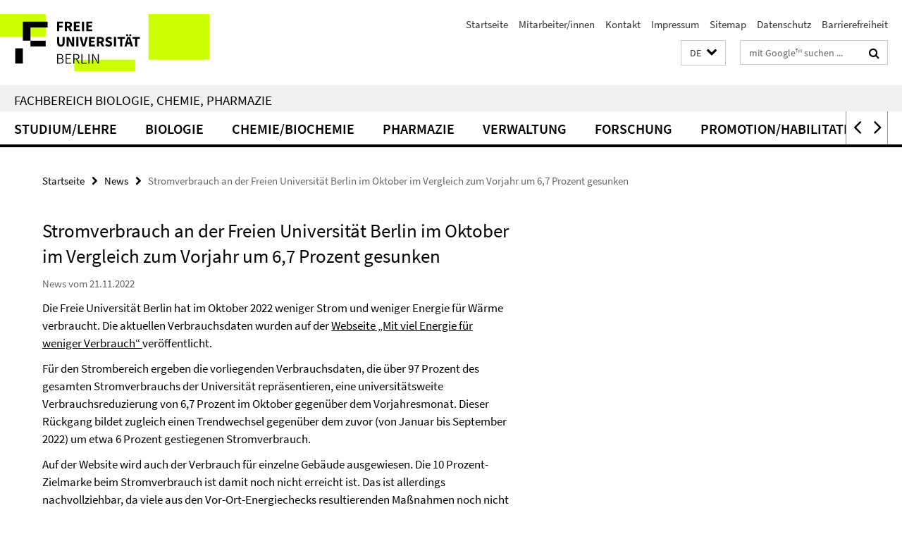

--- FILE ---
content_type: text/html; charset=utf-8
request_url: https://www.bcp.fu-berlin.de/index.html?comp=navbar&irq=1&pm=0
body_size: 10126
content:
<!-- BEGIN Fragment default/26011920/navbar-wrapper/13846703/1769031893/?100349:1800 -->
<!-- BEGIN Fragment default/26011920/navbar/1d7105c2b0d5a2fdfd08fceab845417fb10527cd/?054057:86400 -->
<nav class="main-nav-container no-print nocontent" style="display: none;"><div class="container main-nav-container-inner"><div class="main-nav-scroll-buttons" style="display:none"><div id="main-nav-btn-scroll-left" role="button"><div class="fa fa-angle-left"></div></div><div id="main-nav-btn-scroll-right" role="button"><div class="fa fa-angle-right"></div></div></div><div class="main-nav-toggle"><span class="main-nav-toggle-text">Menü</span><span class="main-nav-toggle-icon"><span class="line"></span><span class="line"></span><span class="line"></span></span></div><ul class="main-nav level-1" id="fub-main-nav"><li class="main-nav-item level-1 has-children" data-index="0" data-menu-item-path="/studium-lehre" data-menu-shortened="0" id="main-nav-item-studium-lehre"><a class="main-nav-item-link level-1" href="/studium-lehre/index.html">Studium/Lehre</a><div class="icon-has-children"><div class="fa fa-angle-right"></div><div class="fa fa-angle-down"></div><div class="fa fa-angle-up"></div></div><div class="container main-nav-parent level-2" style="display:none"><a class="main-nav-item-link level-1" href="/studium-lehre/index.html"><span>Zur Übersichtsseite Studium/Lehre</span></a></div><ul class="main-nav level-2"><li class="main-nav-item level-2 has-children" data-menu-item-path="/studium-lehre/biologie"><a class="main-nav-item-link level-2" href="/studium-lehre/biologie/index.html">Biologie</a><div class="icon-has-children"><div class="fa fa-angle-right"></div><div class="fa fa-angle-down"></div><div class="fa fa-angle-up"></div></div><ul class="main-nav level-3"><li class="main-nav-item level-3 has-children" data-menu-item-path="/studium-lehre/biologie/studieninteressierte"><a class="main-nav-item-link level-3" href="/studium-lehre/biologie/studieninteressierte/index.html">Infos für Studieninteressierte</a><div class="icon-has-children"><div class="fa fa-angle-right"></div><div class="fa fa-angle-down"></div><div class="fa fa-angle-up"></div></div><ul class="main-nav level-4"><li class="main-nav-item level-4 " data-menu-item-path="/studium-lehre/biologie/studieninteressierte/bachelor-mono"><a class="main-nav-item-link level-4" href="/studium-lehre/biologie/studieninteressierte/bachelor-mono/index.html">Bachelor Biologie (Mono)</a></li><li class="main-nav-item level-4 " data-menu-item-path="/studium-lehre/biologie/studieninteressierte/bachelor-kombi-lehramt"><a class="main-nav-item-link level-4" href="/studium-lehre/biologie/studieninteressierte/bachelor-kombi-lehramt/index.html">Bachelor Biologie Lehramt (Kombi)</a></li></ul></li><li class="main-nav-item level-3 has-children" data-menu-item-path="/studium-lehre/biologie/studiengaenge"><a class="main-nav-item-link level-3" href="/studium-lehre/biologie/studiengaenge/index.html">Studiengänge der Biologie</a><div class="icon-has-children"><div class="fa fa-angle-right"></div><div class="fa fa-angle-down"></div><div class="fa fa-angle-up"></div></div><ul class="main-nav level-4"><li class="main-nav-item level-4 " data-menu-item-path="/studium-lehre/biologie/studiengaenge/bsc-mono"><a class="main-nav-item-link level-4" href="/studium-lehre/biologie/studiengaenge/bsc-mono/index.html">Bachelor Biologie (Mono)</a></li><li class="main-nav-item level-4 " data-menu-item-path="/studium-lehre/biologie/studiengaenge/bsc-kombi"><a class="main-nav-item-link level-4" href="/studium-lehre/biologie/studiengaenge/bsc-kombi/index.html">Bachelor Biologie Lehramt (Kombi)</a></li><li class="main-nav-item level-4 " data-menu-item-path="/studium-lehre/biologie/studiengaenge/msc-bio"><a class="main-nav-item-link level-4" href="/studium-lehre/biologie/studiengaenge/msc-bio/index.html">Master’s Programs in Biology (in English)</a></li><li class="main-nav-item level-4 " data-menu-item-path="/studium-lehre/biologie/studiengaenge/med-bio"><a class="main-nav-item-link level-4" href="/studium-lehre/biologie/studiengaenge/med-bio/index.html">Master Biologie für Lehramt (Kombi)</a></li></ul></li><li class="main-nav-item level-3 has-children" data-menu-item-path="/studium-lehre/biologie/studienbuero_biologie"><a class="main-nav-item-link level-3" href="/studium-lehre/biologie/studienbuero_biologie/index.html">Studienbüro Biologie</a><div class="icon-has-children"><div class="fa fa-angle-right"></div><div class="fa fa-angle-down"></div><div class="fa fa-angle-up"></div></div><ul class="main-nav level-4"><li class="main-nav-item level-4 " data-menu-item-path="/studium-lehre/biologie/studienbuero_biologie/extracurriculare-veranstaltungen"><a class="main-nav-item-link level-4" href="/studium-lehre/biologie/studienbuero_biologie/extracurriculare-veranstaltungen/index.html">Extracurriculare Veranstaltungen</a></li><li class="main-nav-item level-4 " data-menu-item-path="/studium-lehre/biologie/studienbuero_biologie/verteilungen"><a class="main-nav-item-link level-4" href="/studium-lehre/biologie/studienbuero_biologie/verteilungen/index.html">Verteilung von Plätzen für Lehrveranstaltungen</a></li><li class="main-nav-item level-4 " data-menu-item-path="/studium-lehre/biologie/studienbuero_biologie/infos-fuer-dozierende"><a class="main-nav-item-link level-4" href="/studium-lehre/biologie/studienbuero_biologie/infos-fuer-dozierende/index.html">Infos für Dozierende</a></li></ul></li></ul></li><li class="main-nav-item level-2 has-children" data-menu-item-path="/studium-lehre/chemie"><a class="main-nav-item-link level-2" href="/studium-lehre/chemie/index.html">Chemie</a><div class="icon-has-children"><div class="fa fa-angle-right"></div><div class="fa fa-angle-down"></div><div class="fa fa-angle-up"></div></div><ul class="main-nav level-3"><li class="main-nav-item level-3 has-children" data-menu-item-path="/studium-lehre/chemie/studieninteressierte"><a class="main-nav-item-link level-3" href="/studium-lehre/chemie/studieninteressierte/index.html">Informationen für Studieninteressierte</a><div class="icon-has-children"><div class="fa fa-angle-right"></div><div class="fa fa-angle-down"></div><div class="fa fa-angle-up"></div></div><ul class="main-nav level-4"><li class="main-nav-item level-4 " data-menu-item-path="/studium-lehre/chemie/studieninteressierte/bachelor-mono"><a class="main-nav-item-link level-4" href="/studium-lehre/chemie/studieninteressierte/bachelor-mono/index.html">Bachelor Chemie (Mono)</a></li><li class="main-nav-item level-4 " data-menu-item-path="/studium-lehre/chemie/studieninteressierte/bachelor-kombi-lehramt"><a class="main-nav-item-link level-4" href="/studium-lehre/chemie/studieninteressierte/bachelor-kombi-lehramt/index.html">Bachelor Chemie Lehramt (Kombi)</a></li><li class="main-nav-item level-4 " data-menu-item-path="/studium-lehre/chemie/studieninteressierte/chemie-stories"><a class="main-nav-item-link level-4" href="/studium-lehre/chemie/studieninteressierte/chemie-stories/index.html">Stories aus der Chemie</a></li></ul></li><li class="main-nav-item level-3 " data-menu-item-path="/studium-lehre/chemie/studienbuero_chemie"><a class="main-nav-item-link level-3" href="/studium-lehre/chemie/studienbuero_chemie/index.html">Studienbüro Chemie und Biochemie</a></li><li class="main-nav-item level-3 has-children" data-menu-item-path="/studium-lehre/chemie/studiengaenge"><a class="main-nav-item-link level-3" href="/studium-lehre/chemie/studiengaenge/index.html">Studiengänge</a><div class="icon-has-children"><div class="fa fa-angle-right"></div><div class="fa fa-angle-down"></div><div class="fa fa-angle-up"></div></div><ul class="main-nav level-4"><li class="main-nav-item level-4 " data-menu-item-path="/studium-lehre/chemie/studiengaenge/bcs-mono"><a class="main-nav-item-link level-4" href="/studium-lehre/chemie/studiengaenge/bcs-mono/index.html">Bachelor Chemie (Mono)</a></li><li class="main-nav-item level-4 " data-menu-item-path="/studium-lehre/chemie/studiengaenge/bsc-kombi"><a class="main-nav-item-link level-4" href="/studium-lehre/chemie/studiengaenge/bsc-kombi/index.html">Bachelor Chemie für das Lehramt (Kombi)</a></li><li class="main-nav-item level-4 " data-menu-item-path="/studium-lehre/chemie/studiengaenge/msc-chemie"><a class="main-nav-item-link level-4" href="/studium-lehre/chemie/studiengaenge/msc-chemie/index.html">Master Chemie</a></li><li class="main-nav-item level-4 " data-menu-item-path="/studium-lehre/chemie/studiengaenge/med-chemie"><a class="main-nav-item-link level-4" href="/studium-lehre/chemie/studiengaenge/med-chemie/index.html">Master Chemie für Lehramt</a></li></ul></li></ul></li><li class="main-nav-item level-2 has-children" data-menu-item-path="/studium-lehre/biochemie"><a class="main-nav-item-link level-2" href="/studium-lehre/biochemie/index.html">Biochemie</a><div class="icon-has-children"><div class="fa fa-angle-right"></div><div class="fa fa-angle-down"></div><div class="fa fa-angle-up"></div></div><ul class="main-nav level-3"><li class="main-nav-item level-3 " data-menu-item-path="/studium-lehre/biochemie/studiengaenge"><a class="main-nav-item-link level-3" href="/studium-lehre/biochemie/studiengaenge/index.html">Studiengänge</a></li></ul></li><li class="main-nav-item level-2 has-children" data-menu-item-path="/studium-lehre/pharmazie"><a class="main-nav-item-link level-2" href="/studium-lehre/pharmazie/index.html">Pharmazie</a><div class="icon-has-children"><div class="fa fa-angle-right"></div><div class="fa fa-angle-down"></div><div class="fa fa-angle-up"></div></div><ul class="main-nav level-3"><li class="main-nav-item level-3 " data-menu-item-path="/studium-lehre/pharmazie/studiengaenge"><a class="main-nav-item-link level-3" href="/studium-lehre/pharmazie/studiengaenge/index.html">Studiengänge</a></li></ul></li><li class="main-nav-item level-2 has-children" data-menu-item-path="/studium-lehre/verwaltung"><a class="main-nav-item-link level-2" href="/studium-lehre/verwaltung/index.html">Studienorganisation</a><div class="icon-has-children"><div class="fa fa-angle-right"></div><div class="fa fa-angle-down"></div><div class="fa fa-angle-up"></div></div><ul class="main-nav level-3"><li class="main-nav-item level-3 " data-menu-item-path="/studium-lehre/verwaltung/PM-Jugendforscht"><a class="main-nav-item-link level-3" href="/studium-lehre/verwaltung/PM-Jugendforscht/index.html">Anmeldung Fortbildung Jugend forscht</a></li><li class="main-nav-item level-3 " data-menu-item-path="/studium-lehre/verwaltung/studienbuero_pharmazie"><a class="main-nav-item-link level-3" href="/studium-lehre/verwaltung/studienbuero_pharmazie/index.html">Studienbüro Pharmazie</a></li><li class="main-nav-item level-3 has-children" data-menu-item-path="/studium-lehre/verwaltung/pruefungsbuero"><a class="main-nav-item-link level-3" href="/studium-lehre/verwaltung/pruefungsbuero/index.html">Prüfungsbüro</a><div class="icon-has-children"><div class="fa fa-angle-right"></div><div class="fa fa-angle-down"></div><div class="fa fa-angle-up"></div></div><ul class="main-nav level-4"><li class="main-nav-item level-4 " data-menu-item-path="/studium-lehre/verwaltung/pruefungsbuero/pruefungsbuero_biochemie"><a class="main-nav-item-link level-4" href="/studium-lehre/verwaltung/pruefungsbuero/pruefungsbuero_biochemie/index.html">Prüfungsbüro Biochemie</a></li><li class="main-nav-item level-4 " data-menu-item-path="/studium-lehre/verwaltung/pruefungsbuero/pruefungsbuero_biologie"><a class="main-nav-item-link level-4" href="/studium-lehre/verwaltung/pruefungsbuero/pruefungsbuero_biologie/index.html">Prüfungsbüro Biologie</a></li><li class="main-nav-item level-4 " data-menu-item-path="/studium-lehre/verwaltung/pruefungsbuero/pruefungsbuero_chemie"><a class="main-nav-item-link level-4" href="/studium-lehre/verwaltung/pruefungsbuero/pruefungsbuero_chemie/index.html">Prüfungsbüro Chemie</a></li><li class="main-nav-item level-4 " data-menu-item-path="/studium-lehre/verwaltung/pruefungsbuero/pruefungsbuero_pharmazeutische_forschung"><a class="main-nav-item-link level-4" href="/studium-lehre/verwaltung/pruefungsbuero/pruefungsbuero_pharmazeutische_forschung/index.html">Prüfungsbüro Pharmazeutische Forschung</a></li></ul></li><li class="main-nav-item level-3 has-children" data-menu-item-path="/studium-lehre/verwaltung/pruefungsausschuesse"><a class="main-nav-item-link level-3" href="/studium-lehre/verwaltung/pruefungsausschuesse/index.html">Prüfungsausschüsse</a><div class="icon-has-children"><div class="fa fa-angle-right"></div><div class="fa fa-angle-down"></div><div class="fa fa-angle-up"></div></div><ul class="main-nav level-4"><li class="main-nav-item level-4 " data-menu-item-path="/studium-lehre/verwaltung/pruefungsausschuesse/biochemie_bachelor"><a class="main-nav-item-link level-4" href="/studium-lehre/verwaltung/pruefungsausschuesse/biochemie_bachelor/index.html">Biochemie (Bachelor)</a></li><li class="main-nav-item level-4 " data-menu-item-path="/studium-lehre/verwaltung/pruefungsausschuesse/biochemie_master"><a class="main-nav-item-link level-4" href="/studium-lehre/verwaltung/pruefungsausschuesse/biochemie_master/index.html">Biochemie (Master)</a></li><li class="main-nav-item level-4 " data-menu-item-path="/studium-lehre/verwaltung/pruefungsausschuesse/biologie_bachelor"><a class="main-nav-item-link level-4" href="/studium-lehre/verwaltung/pruefungsausschuesse/biologie_bachelor/index.html">Biologie (Bachelor und Diplom)</a></li><li class="main-nav-item level-4 " data-menu-item-path="/studium-lehre/verwaltung/pruefungsausschuesse/biologie_master"><a class="main-nav-item-link level-4" href="/studium-lehre/verwaltung/pruefungsausschuesse/biologie_master/index.html">Biologie (Master)</a></li><li class="main-nav-item level-4 " data-menu-item-path="/studium-lehre/verwaltung/pruefungsausschuesse/chemie"><a class="main-nav-item-link level-4" href="/studium-lehre/verwaltung/pruefungsausschuesse/chemie/index.html">Chemie (alle Studiengänge)</a></li><li class="main-nav-item level-4 " data-menu-item-path="/studium-lehre/verwaltung/pruefungsausschuesse/pharmazie"><a class="main-nav-item-link level-4" href="/studium-lehre/verwaltung/pruefungsausschuesse/pharmazie/index.html">Pharmazie</a></li></ul></li><li class="main-nav-item level-3 has-children" data-menu-item-path="/studium-lehre/verwaltung/mentoring"><a class="main-nav-item-link level-3" href="/studium-lehre/verwaltung/mentoring/index.html">Mentoring</a><div class="icon-has-children"><div class="fa fa-angle-right"></div><div class="fa fa-angle-down"></div><div class="fa fa-angle-up"></div></div><ul class="main-nav level-4"><li class="main-nav-item level-4 " data-menu-item-path="/studium-lehre/verwaltung/mentoring/bachelor-start"><a class="main-nav-item-link level-4" href="/studium-lehre/verwaltung/mentoring/bachelor-start/index.html">Mentoring für den Bachelor-Studienstart</a></li><li class="main-nav-item level-4 " data-menu-item-path="/studium-lehre/verwaltung/mentoring/bachelor-abschluss"><a class="main-nav-item-link level-4" href="/studium-lehre/verwaltung/mentoring/bachelor-abschluss/index.html">Mentoring für die Bachelor-Abschlussphase</a></li><li class="main-nav-item level-4 " data-menu-item-path="/studium-lehre/verwaltung/mentoring/master-start-internationals"><a class="main-nav-item-link level-4" href="/studium-lehre/verwaltung/mentoring/master-start-internationals/index.html">Mentoring für den Master-Studienstart</a></li><li class="main-nav-item level-4 " data-menu-item-path="/studium-lehre/verwaltung/mentoring/erasmus-incoming"><a class="main-nav-item-link level-4" href="/studium-lehre/verwaltung/mentoring/erasmus-incoming/index.html">Mentoring für Austauschstudierende an der FU</a></li><li class="main-nav-item level-4 " data-menu-item-path="/studium-lehre/verwaltung/mentoring/mentor-in-werden"><a class="main-nav-item-link level-4" href="/studium-lehre/verwaltung/mentoring/mentor-in-werden/index.html">Mentorin oder Mentor werden</a></li><li class="main-nav-item level-4 " data-menu-item-path="/studium-lehre/verwaltung/mentoring/evaluation"><a class="main-nav-item-link level-4" href="/studium-lehre/verwaltung/mentoring/evaluation/index.html">Evaluation</a></li></ul></li><li class="main-nav-item level-3 has-children" data-menu-item-path="/studium-lehre/verwaltung/fachschaften"><a class="main-nav-item-link level-3" href="/studium-lehre/verwaltung/fachschaften/index.html">Fachschaftsinitiativen</a><div class="icon-has-children"><div class="fa fa-angle-right"></div><div class="fa fa-angle-down"></div><div class="fa fa-angle-up"></div></div><ul class="main-nav level-4"><li class="main-nav-item level-4 " data-menu-item-path="/studium-lehre/verwaltung/fachschaften/fachschaftsinitiative-chemie"><a class="main-nav-item-link level-4" href="/studium-lehre/verwaltung/fachschaften/fachschaftsinitiative-chemie/index.html">FSI Chemie</a></li><li class="main-nav-item level-4 " data-menu-item-path="/studium-lehre/verwaltung/fachschaften/fachschaftsinitiative-biologie"><a class="main-nav-item-link level-4" href="/studium-lehre/verwaltung/fachschaften/fachschaftsinitiative-biologie/index.html">Fachschaftsinitiative Biologie</a></li></ul></li><li class="main-nav-item level-3 " data-menu-item-path="/studium-lehre/verwaltung/ordnungen"><a class="main-nav-item-link level-3" href="/studium-lehre/verwaltung/ordnungen/index.html">Ordnungen, Satzungen</a></li><li class="main-nav-item level-3 " data-menu-item-path="/studium-lehre/verwaltung/bafoeg"><a class="main-nav-item-link level-3" href="/studium-lehre/verwaltung/bafoeg/index.html">BAföG-Beauftragte</a></li><li class="main-nav-item level-3 has-children" data-menu-item-path="/studium-lehre/verwaltung/praktikumsbeauftragte"><a class="main-nav-item-link level-3" href="/studium-lehre/verwaltung/praktikumsbeauftragte/index.html">Berufspraktikumsbeauftragte</a><div class="icon-has-children"><div class="fa fa-angle-right"></div><div class="fa fa-angle-down"></div><div class="fa fa-angle-up"></div></div><ul class="main-nav level-4"><li class="main-nav-item level-4 " data-menu-item-path="/studium-lehre/verwaltung/praktikumsbeauftragte/biochemie_unterlagen"><a class="main-nav-item-link level-4" href="/studium-lehre/verwaltung/praktikumsbeauftragte/biochemie_unterlagen/index.html">Hinweise zum Berufspraktikum Biochemie</a></li><li class="main-nav-item level-4 " data-menu-item-path="/studium-lehre/verwaltung/praktikumsbeauftragte/biologie_unterlagen"><a class="main-nav-item-link level-4" href="/studium-lehre/verwaltung/praktikumsbeauftragte/biologie_unterlagen/index.html">Hinweise zum Berufspraktikum Biologie</a></li><li class="main-nav-item level-4 " data-menu-item-path="/studium-lehre/verwaltung/praktikumsbeauftragte/chemie_unterlagen"><a class="main-nav-item-link level-4" href="/studium-lehre/verwaltung/praktikumsbeauftragte/chemie_unterlagen/index.html">Hinweise zum Berufspraktikum Chemie</a></li><li class="main-nav-item level-4 " data-menu-item-path="/studium-lehre/verwaltung/praktikumsbeauftragte/praktikumsboersen"><a class="main-nav-item-link level-4" href="/studium-lehre/verwaltung/praktikumsbeauftragte/praktikumsboersen/index.html">Allgemeine Praktikumsbörsen</a></li></ul></li><li class="main-nav-item level-3 " data-menu-item-path="/studium-lehre/verwaltung/mutterschutz"><a class="main-nav-item-link level-3" href="/studium-lehre/verwaltung/mutterschutz/index.html">Mutterschutz</a></li><li class="main-nav-item level-3 " data-menu-item-path="/studium-lehre/verwaltung/nachteilsausgleich"><a class="main-nav-item-link level-3" href="/studium-lehre/verwaltung/nachteilsausgleich/index.html">Nachteilsausgleich</a></li><li class="main-nav-item level-3 " data-menu-item-path="/studium-lehre/verwaltung/uni_leben"><a class="main-nav-item-link level-3" href="/studium-lehre/verwaltung/uni_leben/index.html">Uni-Leben</a></li></ul></li><li class="main-nav-item level-2 " data-menu-item-path="/studium-lehre/beratung"><a class="main-nav-item-link level-2" href="/studium-lehre/beratung/index.html">Beratung</a></li><li class="main-nav-item level-2 has-children" data-menu-item-path="/studium-lehre/international-studieren"><a class="main-nav-item-link level-2" href="/studium-lehre/international-studieren/index.html">International studieren</a><div class="icon-has-children"><div class="fa fa-angle-right"></div><div class="fa fa-angle-down"></div><div class="fa fa-angle-up"></div></div><ul class="main-nav level-3"><li class="main-nav-item level-3 " data-menu-item-path="/studium-lehre/international-studieren/erasmus-incoming-neu"><a class="main-nav-item-link level-3" href="/studium-lehre/international-studieren/erasmus-incoming-neu/index.html">Incoming Students</a></li><li class="main-nav-item level-3 has-children" data-menu-item-path="/studium-lehre/international-studieren/programme"><a class="main-nav-item-link level-3" href="/studium-lehre/international-studieren/programme/index.html">Mit Förderung ins Ausland</a><div class="icon-has-children"><div class="fa fa-angle-right"></div><div class="fa fa-angle-down"></div><div class="fa fa-angle-up"></div></div><ul class="main-nav level-4"><li class="main-nav-item level-4 " data-menu-item-path="/studium-lehre/international-studieren/programme/erasmus-plus"><a class="main-nav-item-link level-4" href="/studium-lehre/international-studieren/programme/erasmus-plus/index.html">Das Erasmus+ Programm</a></li></ul></li><li class="main-nav-item level-3 has-children" data-menu-item-path="/studium-lehre/international-studieren/erasmus_beauftragte"><a class="main-nav-item-link level-3" href="/studium-lehre/international-studieren/erasmus_beauftragte/index.html">Erasmus-Beauftragte</a><div class="icon-has-children"><div class="fa fa-angle-right"></div><div class="fa fa-angle-down"></div><div class="fa fa-angle-up"></div></div><ul class="main-nav level-4"><li class="main-nav-item level-4 " data-menu-item-path="/studium-lehre/international-studieren/erasmus_beauftragte/biochemie"><a class="main-nav-item-link level-4" href="/studium-lehre/international-studieren/erasmus_beauftragte/biochemie/index.html">Biochemie</a></li><li class="main-nav-item level-4 " data-menu-item-path="/studium-lehre/international-studieren/erasmus_beauftragte/biologie"><a class="main-nav-item-link level-4" href="/studium-lehre/international-studieren/erasmus_beauftragte/biologie/index.html">Biologie</a></li><li class="main-nav-item level-4 " data-menu-item-path="/studium-lehre/international-studieren/erasmus_beauftragte/chemie"><a class="main-nav-item-link level-4" href="/studium-lehre/international-studieren/erasmus_beauftragte/chemie/index.html">Chemie</a></li><li class="main-nav-item level-4 " data-menu-item-path="/studium-lehre/international-studieren/erasmus_beauftragte/pharmazie"><a class="main-nav-item-link level-4" href="/studium-lehre/international-studieren/erasmus_beauftragte/pharmazie/index.html">Pharmazie</a></li></ul></li><li class="main-nav-item level-3 " data-menu-item-path="/studium-lehre/international-studieren/welcome"><a class="main-nav-item-link level-3" href="/studium-lehre/international-studieren/welcome/index.html">Studium für Geflüchtete</a></li></ul></li><li class="main-nav-item level-2 has-children" data-menu-item-path="/studium-lehre/qualitaetssicherung"><a class="main-nav-item-link level-2" href="/studium-lehre/qualitaetssicherung/index.html">Qualitätssicherung</a><div class="icon-has-children"><div class="fa fa-angle-right"></div><div class="fa fa-angle-down"></div><div class="fa fa-angle-up"></div></div><ul class="main-nav level-3"><li class="main-nav-item level-3 " data-menu-item-path="/studium-lehre/qualitaetssicherung/zentrale-evaluationen"><a class="main-nav-item-link level-3" href="/studium-lehre/qualitaetssicherung/zentrale-evaluationen/index.html">Zentrale Evaluationen</a></li><li class="main-nav-item level-3 " data-menu-item-path="/studium-lehre/qualitaetssicherung/dezentrale-evaluationen"><a class="main-nav-item-link level-3" href="/studium-lehre/qualitaetssicherung/dezentrale-evaluationen/index.html">Dezentrale Evaluationen</a></li><li class="main-nav-item level-3 " data-menu-item-path="/studium-lehre/qualitaetssicherung/preis-fuer-gute-lehre"><a class="main-nav-item-link level-3" href="/studium-lehre/qualitaetssicherung/preis-fuer-gute-lehre/index.html">Preis für gute Lehre</a></li><li class="main-nav-item level-3 " data-menu-item-path="/studium-lehre/qualitaetssicherung/studium-lehre-2030"><a class="main-nav-item-link level-3" href="/studium-lehre/qualitaetssicherung/studium-lehre-2030/index.html">Studium und Lehre 2030</a></li><li class="main-nav-item level-3 " data-menu-item-path="/studium-lehre/qualitaetssicherung/fachgespraeche"><a class="main-nav-item-link level-3" href="/studium-lehre/qualitaetssicherung/fachgespraeche/index.html">Fachgespräche</a></li></ul></li><li class="main-nav-item level-2 " data-menu-item-path="/studium-lehre/ideenwettbewerb-ki-in-der-lehre"><a class="main-nav-item-link level-2" href="/studium-lehre/ideenwettbewerb-ki-in-der-lehre/index.html">Ideenwettbewerb KI in der Lehre</a></li></ul></li><li class="main-nav-item level-1 has-children" data-index="1" data-menu-item-path="/biologie" data-menu-shortened="0" id="main-nav-item-biologie"><a class="main-nav-item-link level-1" href="/biologie/index.html">Biologie</a><div class="icon-has-children"><div class="fa fa-angle-right"></div><div class="fa fa-angle-down"></div><div class="fa fa-angle-up"></div></div><div class="container main-nav-parent level-2" style="display:none"><a class="main-nav-item-link level-1" href="/biologie/index.html"><span>Zur Übersichtsseite Biologie</span></a></div><ul class="main-nav level-2"><li class="main-nav-item level-2 has-children" data-menu-item-path="/biologie/arbeitsgruppen"><a class="main-nav-item-link level-2" href="/biologie/arbeitsgruppen/index.html">Arbeitsgruppen</a><div class="icon-has-children"><div class="fa fa-angle-right"></div><div class="fa fa-angle-down"></div><div class="fa fa-angle-up"></div></div><ul class="main-nav level-3"><li class="main-nav-item level-3 has-children" data-menu-item-path="/biologie/arbeitsgruppen/verhaltensbiologie"><a class="main-nav-item-link level-3" href="/biologie/arbeitsgruppen/verhaltensbiologie/index.html">Verhaltensbiologie &amp; Neurophysiologie</a><div class="icon-has-children"><div class="fa fa-angle-right"></div><div class="fa fa-angle-down"></div><div class="fa fa-angle-up"></div></div><ul class="main-nav level-4"><li class="main-nav-item level-4 " data-menu-item-path="/biologie/arbeitsgruppen/verhaltensbiologie/verhaltensbiologie"><a class="main-nav-item-link level-4" href="/biologie/arbeitsgruppen/verhaltensbiologie/verhaltensbiologie/index.html">AG Hechavarria - Verhaltensbiologie</a></li></ul></li></ul></li><li class="main-nav-item level-2 " data-menu-item-path="/biologie/studium"><a class="main-nav-item-link level-2" href="/biologie/studium/index.html">Studium und Lehre</a></li><li class="main-nav-item level-2 " data-menu-item-path="/biologie/forschung"><a class="main-nav-item-link level-2" href="/biologie/forschung/index.html">Verbundforschung</a></li><li class="main-nav-item level-2 " data-menu-item-path="/biologie/service"><a class="main-nav-item-link level-2" href="/biologie/service/index.html">Service</a></li><li class="main-nav-item level-2 has-children" data-menu-item-path="/biologie/verwaltung"><a class="main-nav-item-link level-2" href="/biologie/verwaltung/index.html">Verwaltung</a><div class="icon-has-children"><div class="fa fa-angle-right"></div><div class="fa fa-angle-down"></div><div class="fa fa-angle-up"></div></div><ul class="main-nav level-3"><li class="main-nav-item level-3 " data-menu-item-path="/biologie/verwaltung/ak_biologie"><a class="main-nav-item-link level-3" href="/biologie/verwaltung/ak_biologie/index.html">Arbeitskreis Biologie</a></li></ul></li><li class="main-nav-item level-2 has-children" data-menu-item-path="/biologie/ethik-tool-box"><a class="main-nav-item-link level-2" href="/biologie/ethik-tool-box/index.html">Bioethik-Toolbox</a><div class="icon-has-children"><div class="fa fa-angle-right"></div><div class="fa fa-angle-down"></div><div class="fa fa-angle-up"></div></div><ul class="main-nav level-3"><li class="main-nav-item level-3 " data-menu-item-path="/biologie/ethik-tool-box/bioethik-in-der-lehre"><a class="main-nav-item-link level-3" href="/biologie/ethik-tool-box/bioethik-in-der-lehre/index.html">Bioethik in der Lehre</a></li><li class="main-nav-item level-3 has-children" data-menu-item-path="/biologie/ethik-tool-box/Genetik"><a class="main-nav-item-link level-3" href="/biologie/ethik-tool-box/Genetik/index.html">Genetik</a><div class="icon-has-children"><div class="fa fa-angle-right"></div><div class="fa fa-angle-down"></div><div class="fa fa-angle-up"></div></div><ul class="main-nav level-4"><li class="main-nav-item level-4 " data-menu-item-path="/biologie/ethik-tool-box/Genetik/genetische-Herkunft"><a class="main-nav-item-link level-4" href="/biologie/ethik-tool-box/Genetik/genetische-Herkunft/index.html">Was ist &quot;genetische Herkunft&quot; bei Menschen?</a></li></ul></li><li class="main-nav-item level-3 has-children" data-menu-item-path="/biologie/ethik-tool-box/mensch-natur-beziehung---zeilenbasiert"><a class="main-nav-item-link level-3" href="/biologie/ethik-tool-box/mensch-natur-beziehung---zeilenbasiert/index.html">Mensch-Tier/Natur-Beziehung hinterfragen</a><div class="icon-has-children"><div class="fa fa-angle-right"></div><div class="fa fa-angle-down"></div><div class="fa fa-angle-up"></div></div><ul class="main-nav level-4"><li class="main-nav-item level-4 " data-menu-item-path="/biologie/ethik-tool-box/mensch-natur-beziehung---zeilenbasiert/Ein-Ort-zum-Spielen"><a class="main-nav-item-link level-4" href="/biologie/ethik-tool-box/mensch-natur-beziehung---zeilenbasiert/Ein-Ort-zum-Spielen/index.html">Ein Ort zum Spielen</a></li><li class="main-nav-item level-4 " data-menu-item-path="/biologie/ethik-tool-box/mensch-natur-beziehung---zeilenbasiert/sind-die-fliegen-alle-tot"><a class="main-nav-item-link level-4" href="/biologie/ethik-tool-box/mensch-natur-beziehung---zeilenbasiert/sind-die-fliegen-alle-tot/index.html">Sind die Fliegen alle tot?</a></li></ul></li><li class="main-nav-item level-3 " data-menu-item-path="/biologie/ethik-tool-box/teaser-themen"><a class="main-nav-item-link level-3" href="/biologie/ethik-tool-box/teaser-themen/index.html">Themenübersicht</a></li><li class="main-nav-item level-3 has-children" data-menu-item-path="/biologie/ethik-tool-box/menschliche-Gebeine---zeilenbasiert"><a class="main-nav-item-link level-3" href="/biologie/ethik-tool-box/menschliche-Gebeine---zeilenbasiert/index.html">menschliche Gebeine</a><div class="icon-has-children"><div class="fa fa-angle-right"></div><div class="fa fa-angle-down"></div><div class="fa fa-angle-up"></div></div><ul class="main-nav level-4"><li class="main-nav-item level-4 " data-menu-item-path="/biologie/ethik-tool-box/menschliche-Gebeine---zeilenbasiert/DNA-Analyse-zeilenbasiert"><a class="main-nav-item-link level-4" href="/biologie/ethik-tool-box/menschliche-Gebeine---zeilenbasiert/DNA-Analyse-zeilenbasiert/index.html">DNA-Analyse</a></li><li class="main-nav-item level-4 " data-menu-item-path="/biologie/ethik-tool-box/menschliche-Gebeine---zeilenbasiert/johann---anecdote-english"><a class="main-nav-item-link level-4" href="/biologie/ethik-tool-box/menschliche-Gebeine---zeilenbasiert/johann---anecdote-english/index.html">Johann - diary of an osteology workshop</a></li><li class="main-nav-item level-4 " data-menu-item-path="/biologie/ethik-tool-box/menschliche-Gebeine---zeilenbasiert/Menschliche-Gebeine-in-der-Lehre"><a class="main-nav-item-link level-4" href="/biologie/ethik-tool-box/menschliche-Gebeine---zeilenbasiert/Menschliche-Gebeine-in-der-Lehre/index.html">Menschliche Gebeine in der Lehre</a></li><li class="main-nav-item level-4 " data-menu-item-path="/biologie/ethik-tool-box/menschliche-Gebeine---zeilenbasiert/Anthropologische-Methode---zeilenbasiert"><a class="main-nav-item-link level-4" href="/biologie/ethik-tool-box/menschliche-Gebeine---zeilenbasiert/Anthropologische-Methode---zeilenbasiert/index.html">Methoden der physischen Anthropologie</a></li><li class="main-nav-item level-4 " data-menu-item-path="/biologie/ethik-tool-box/menschliche-Gebeine---zeilenbasiert/Provenienz-101"><a class="main-nav-item-link level-4" href="/biologie/ethik-tool-box/menschliche-Gebeine---zeilenbasiert/Provenienz-101/index.html">Provenienz 101</a></li></ul></li><li class="main-nav-item level-3 has-children" data-menu-item-path="/biologie/ethik-tool-box/scientific-racism---zeilenbasiert"><a class="main-nav-item-link level-3" href="/biologie/ethik-tool-box/scientific-racism---zeilenbasiert/index.html">scientific racism</a><div class="icon-has-children"><div class="fa fa-angle-right"></div><div class="fa fa-angle-down"></div><div class="fa fa-angle-up"></div></div><ul class="main-nav level-4"><li class="main-nav-item level-4 " data-menu-item-path="/biologie/ethik-tool-box/scientific-racism---zeilenbasiert/scientific-racism"><a class="main-nav-item-link level-4" href="/biologie/ethik-tool-box/scientific-racism---zeilenbasiert/scientific-racism/index.html">Einstieg in das Thema scientific racism (wissenschaftlicher Rassismus)</a></li><li class="main-nav-item level-4 " data-menu-item-path="/biologie/ethik-tool-box/scientific-racism---zeilenbasiert/problematische-Forscher_innen"><a class="main-nav-item-link level-4" href="/biologie/ethik-tool-box/scientific-racism---zeilenbasiert/problematische-Forscher_innen/index.html">problematische Forscher*innen</a></li></ul></li></ul></li><li class="main-nav-item level-2 " data-menu-item-path="/biologie/provenance"><a class="main-nav-item-link level-2" href="/biologie/provenance/index.html">Provenienzforschung</a></li></ul></li><li class="main-nav-item level-1 has-children" data-index="2" data-menu-item-path="/chemie" data-menu-shortened="0" id="main-nav-item-chemie"><a class="main-nav-item-link level-1" href="/chemie/index.html">Chemie/Biochemie</a><div class="icon-has-children"><div class="fa fa-angle-right"></div><div class="fa fa-angle-down"></div><div class="fa fa-angle-up"></div></div><div class="container main-nav-parent level-2" style="display:none"><a class="main-nav-item-link level-1" href="/chemie/index.html"><span>Zur Übersichtsseite Chemie/Biochemie</span></a></div><ul class="main-nav level-2"><li class="main-nav-item level-2 has-children" data-menu-item-path="/chemie/verwaltung"><a class="main-nav-item-link level-2" href="/chemie/verwaltung/index.html">Administration</a><div class="icon-has-children"><div class="fa fa-angle-right"></div><div class="fa fa-angle-down"></div><div class="fa fa-angle-up"></div></div><ul class="main-nav level-3"><li class="main-nav-item level-3 " data-menu-item-path="/chemie/verwaltung/_ArchivProtokolle"><a class="main-nav-item-link level-3" href="/chemie/verwaltung/_ArchivProtokolle/index.html">Institutsrat Archiv Protokolle des öffentlichen Teils</a></li><li class="main-nav-item level-3 " data-menu-item-path="/chemie/verwaltung/ak_chemie"><a class="main-nav-item-link level-3" href="/chemie/verwaltung/ak_chemie/index.html">Arbeitskreis Chemie</a></li><li class="main-nav-item level-3 " data-menu-item-path="/chemie/verwaltung/ak_biochemie"><a class="main-nav-item-link level-3" href="/chemie/verwaltung/ak_biochemie/index.html">Arbeitskreis Biochemie</a></li></ul></li><li class="main-nav-item level-2 " data-menu-item-path="/chemie/biochemie"><a class="main-nav-item-link level-2" href="/chemie/biochemie/index.html">Biochemie</a></li><li class="main-nav-item level-2 has-children" data-menu-item-path="/chemie/chemie"><a class="main-nav-item-link level-2" href="/chemie/chemie/index.html">Chemie</a><div class="icon-has-children"><div class="fa fa-angle-right"></div><div class="fa fa-angle-down"></div><div class="fa fa-angle-up"></div></div><ul class="main-nav level-3"><li class="main-nav-item level-3 has-children" data-menu-item-path="/chemie/chemie/forschung"><a class="main-nav-item-link level-3" href="/chemie/chemie/forschung/index.html">Forschung</a><div class="icon-has-children"><div class="fa fa-angle-right"></div><div class="fa fa-angle-down"></div><div class="fa fa-angle-up"></div></div><ul class="main-nav level-4"><li class="main-nav-item level-4 " data-menu-item-path="/chemie/chemie/forschung/InorgChem"><a class="main-nav-item-link level-4" href="/chemie/chemie/forschung/InorgChem/index.html">Anorganische Chemie</a></li><li class="main-nav-item level-4 " data-menu-item-path="/chemie/chemie/forschung/OrgChem"><a class="main-nav-item-link level-4" href="/chemie/chemie/forschung/OrgChem/index.html">Organische Chemie</a></li><li class="main-nav-item level-4 " data-menu-item-path="/chemie/chemie/forschung/PhysTheoChem"><a class="main-nav-item-link level-4" href="/chemie/chemie/forschung/PhysTheoChem/index.html">Physikalische &amp; Theoretische Chemie</a></li><li class="main-nav-item level-4 " data-menu-item-path="/chemie/chemie/forschung/Didactics"><a class="main-nav-item-link level-4" href="/chemie/chemie/forschung/Didactics/index.html">Didaktik der Chemie</a></li><li class="main-nav-item level-4 " data-menu-item-path="/chemie/chemie/forschung/Emeriti"><a class="main-nav-item-link level-4" href="/chemie/chemie/forschung/Emeriti/index.html">Emeriti</a></li></ul></li><li class="main-nav-item level-3 has-children" data-menu-item-path="/chemie/chemie/ResCenters"><a class="main-nav-item-link level-3" href="/chemie/chemie/ResCenters/index.html">Verbundforschung</a><div class="icon-has-children"><div class="fa fa-angle-right"></div><div class="fa fa-angle-down"></div><div class="fa fa-angle-up"></div></div><ul class="main-nav level-4"><li class="main-nav-item level-4 " data-menu-item-path="/chemie/chemie/ResCenters/ExIni"><a class="main-nav-item-link level-4" href="/chemie/chemie/ResCenters/ExIni/index.html">Exzellenzinitiative</a></li><li class="main-nav-item level-4 " data-menu-item-path="/chemie/chemie/ResCenters/SFB"><a class="main-nav-item-link level-4" href="/chemie/chemie/ResCenters/SFB/index.html">Sonderforschungsbereiche</a></li><li class="main-nav-item level-4 " data-menu-item-path="/chemie/chemie/ResCenters/GKs"><a class="main-nav-item-link level-4" href="/chemie/chemie/ResCenters/GKs/index.html">Graduiertenprogramme</a></li><li class="main-nav-item level-4 " data-menu-item-path="/chemie/chemie/ResCenters/SPP"><a class="main-nav-item-link level-4" href="/chemie/chemie/ResCenters/SPP/index.html">Schwerpunktprogramme</a></li><li class="main-nav-item level-4 " data-menu-item-path="/chemie/chemie/ResCenters/EU"><a class="main-nav-item-link level-4" href="/chemie/chemie/ResCenters/EU/index.html">EU-geförderte Projekte</a></li></ul></li><li class="main-nav-item level-3 has-children" data-menu-item-path="/chemie/chemie/service"><a class="main-nav-item-link level-3" href="/chemie/chemie/service/index.html">Service</a><div class="icon-has-children"><div class="fa fa-angle-right"></div><div class="fa fa-angle-down"></div><div class="fa fa-angle-up"></div></div><ul class="main-nav level-4"><li class="main-nav-item level-4 " data-menu-item-path="/chemie/chemie/service/bibliothek"><a class="main-nav-item-link level-4" href="/chemie/chemie/service/bibliothek/index.html">Bibliothek</a></li><li class="main-nav-item level-4 " data-menu-item-path="/chemie/chemie/service/RoomRes"><a class="main-nav-item-link level-4" href="/chemie/chemie/service/RoomRes/index.html">Raumreservierung</a></li><li class="main-nav-item level-4 " data-menu-item-path="/chemie/chemie/service/MV"><a class="main-nav-item-link level-4" href="/chemie/chemie/service/MV/index.html">Materialverwaltung</a></li><li class="main-nav-item level-4 " data-menu-item-path="/chemie/chemie/service/biosupramol"><a class="main-nav-item-link level-4" href="/chemie/chemie/service/biosupramol/index.html">Analytische Techniken</a></li><li class="main-nav-item level-4 " data-menu-item-path="/chemie/chemie/service/LV_Planung"><a class="main-nav-item-link level-4" href="/chemie/chemie/service/LV_Planung/index.html">LV-Planung</a></li><li class="main-nav-item level-4 " data-menu-item-path="/chemie/chemie/service/IT"><a class="main-nav-item-link level-4" href="/chemie/chemie/service/IT/index.html">IT-Support</a></li><li class="main-nav-item level-4 " data-menu-item-path="/chemie/chemie/service/Workshops"><a class="main-nav-item-link level-4" href="/chemie/chemie/service/Workshops/index.html">Werkstätten</a></li></ul></li><li class="main-nav-item level-3 has-children" data-menu-item-path="/chemie/chemie/studium"><a class="main-nav-item-link level-3" href="/chemie/chemie/studium/index.html">Studium &amp; Lehre</a><div class="icon-has-children"><div class="fa fa-angle-right"></div><div class="fa fa-angle-down"></div><div class="fa fa-angle-up"></div></div><ul class="main-nav level-4"><li class="main-nav-item level-4 " data-menu-item-path="/chemie/chemie/studium/pcpraktikum"><a class="main-nav-item-link level-4" href="/chemie/chemie/studium/pcpraktikum/index.html">PC-Praktikum: Praktika der Physikalischen und Theoretischen Chemie</a></li><li class="main-nav-item level-4 " data-menu-item-path="/chemie/chemie/studium/service_teachers"><a class="main-nav-item-link level-4" href="/chemie/chemie/studium/service_teachers/index.html">Lehrende</a></li><li class="main-nav-item level-4 " data-menu-item-path="/chemie/chemie/studium/ocpraktikum"><a class="main-nav-item-link level-4" href="/chemie/chemie/studium/ocpraktikum/index.html">Organisch-chemisches Grundpraktikum</a></li><li class="main-nav-item level-4 " data-menu-item-path="/chemie/chemie/studium/synthesepraktikum"><a class="main-nav-item-link level-4" href="/chemie/chemie/studium/synthesepraktikum/index.html">Praktikum Anorganische und Organische Synthesechemie</a></li><li class="main-nav-item level-4 " data-menu-item-path="/chemie/chemie/studium/Supervisors"><a class="main-nav-item-link level-4" href="/chemie/chemie/studium/Supervisors/index.html">Praktikumsleiter*innen</a></li></ul></li><li class="main-nav-item level-3 " data-menu-item-path="/chemie/chemie/sicherheit"><a class="main-nav-item-link level-3" href="/chemie/chemie/sicherheit/index.html">Notfall &amp; Sicherheit</a></li><li class="main-nav-item level-3 has-children" data-menu-item-path="/chemie/chemie/schulkooperationen"><a class="main-nav-item-link level-3" href="/chemie/chemie/schulkooperationen/index.html">Schulkooperationen</a><div class="icon-has-children"><div class="fa fa-angle-right"></div><div class="fa fa-angle-down"></div><div class="fa fa-angle-up"></div></div><ul class="main-nav level-4"><li class="main-nav-item level-4 " data-menu-item-path="/chemie/chemie/schulkooperationen/schulbesuch"><a class="main-nav-item-link level-4" href="/chemie/chemie/schulkooperationen/schulbesuch/index.html">Besuch von der Uni</a></li></ul></li></ul></li></ul></li><li class="main-nav-item level-1 has-children" data-index="3" data-menu-item-path="/pharmazie" data-menu-shortened="0" id="main-nav-item-pharmazie"><a class="main-nav-item-link level-1" href="/pharmazie/index.html">Pharmazie</a><div class="icon-has-children"><div class="fa fa-angle-right"></div><div class="fa fa-angle-down"></div><div class="fa fa-angle-up"></div></div><div class="container main-nav-parent level-2" style="display:none"><a class="main-nav-item-link level-1" href="/pharmazie/index.html"><span>Zur Übersichtsseite Pharmazie</span></a></div><ul class="main-nav level-2"><li class="main-nav-item level-2 has-children" data-menu-item-path="/pharmazie/faecher"><a class="main-nav-item-link level-2" href="/pharmazie/faecher/index.html">Fächer</a><div class="icon-has-children"><div class="fa fa-angle-right"></div><div class="fa fa-angle-down"></div><div class="fa fa-angle-up"></div></div><ul class="main-nav level-3"><li class="main-nav-item level-3 has-children" data-menu-item-path="/pharmazie/faecher/pharmazeutische_chemie"><a class="main-nav-item-link level-3" href="/pharmazie/faecher/pharmazeutische_chemie/index.html">Pharmazeutische und Medizinische Chemie</a><div class="icon-has-children"><div class="fa fa-angle-right"></div><div class="fa fa-angle-down"></div><div class="fa fa-angle-up"></div></div><ul class="main-nav level-4"><li class="main-nav-item level-4 " data-menu-item-path="/pharmazie/faecher/pharmazeutische_chemie/arbeitsgruppe_Parr"><a class="main-nav-item-link level-4" href="/pharmazie/faecher/pharmazeutische_chemie/arbeitsgruppe_Parr/index.html">Prof. Dr. Maria Kristina Parr</a></li><li class="main-nav-item level-4 " data-menu-item-path="/pharmazie/faecher/pharmazeutische_chemie/arbeitsgruppe_Rademann"><a class="main-nav-item-link level-4" href="/pharmazie/faecher/pharmazeutische_chemie/arbeitsgruppe_Rademann/index.html">Prof. Dr. Rademann</a></li><li class="main-nav-item level-4 " data-menu-item-path="/pharmazie/faecher/pharmazeutische_chemie/wolber"><a class="main-nav-item-link level-4" href="/pharmazie/faecher/pharmazeutische_chemie/wolber/index.html">Molekulares Wirkstoffdesign (Leitung Prof. Dr. Gerhard Wolber).</a></li><li class="main-nav-item level-4 " data-menu-item-path="/pharmazie/faecher/pharmazeutische_chemie/klinger"><a class="main-nav-item-link level-4" href="/pharmazie/faecher/pharmazeutische_chemie/klinger/index.html">Prof. Dr. Daniel Klinger</a></li><li class="main-nav-item level-4 " data-menu-item-path="/pharmazie/faecher/pharmazeutische_chemie/bruemmer"><a class="main-nav-item-link level-4" href="/pharmazie/faecher/pharmazeutische_chemie/bruemmer/index.html">Dr. U. Brümmer</a></li><li class="main-nav-item level-4 " data-menu-item-path="/pharmazie/faecher/pharmazeutische_chemie/kietzmann"><a class="main-nav-item-link level-4" href="/pharmazie/faecher/pharmazeutische_chemie/kietzmann/index.html">Dr. A. Kietzmann</a></li><li class="main-nav-item level-4 " data-menu-item-path="/pharmazie/faecher/pharmazeutische_chemie/witte"><a class="main-nav-item-link level-4" href="/pharmazie/faecher/pharmazeutische_chemie/witte/index.html">Dr. Peter Witte</a></li></ul></li><li class="main-nav-item level-3 has-children" data-menu-item-path="/pharmazie/faecher/pharmazeutische_biologie"><a class="main-nav-item-link level-3" href="/pharmazie/faecher/pharmazeutische_biologie/index.html">Pharmazeutische Biologie</a><div class="icon-has-children"><div class="fa fa-angle-right"></div><div class="fa fa-angle-down"></div><div class="fa fa-angle-up"></div></div><ul class="main-nav level-4"><li class="main-nav-item level-4 " data-menu-item-path="/pharmazie/faecher/pharmazeutische_biologie/team"><a class="main-nav-item-link level-4" href="/pharmazie/faecher/pharmazeutische_biologie/team/index.html">Team</a></li><li class="main-nav-item level-4 " data-menu-item-path="/pharmazie/faecher/pharmazeutische_biologie/Publikationen"><a class="main-nav-item-link level-4" href="/pharmazie/faecher/pharmazeutische_biologie/Publikationen/index.html">Publikationen</a></li><li class="main-nav-item level-4 " data-menu-item-path="/pharmazie/faecher/pharmazeutische_biologie/Lehre"><a class="main-nav-item-link level-4" href="/pharmazie/faecher/pharmazeutische_biologie/Lehre/index.html">Lehre</a></li><li class="main-nav-item level-4 " data-menu-item-path="/pharmazie/faecher/pharmazeutische_biologie/Stellen_Projekte"><a class="main-nav-item-link level-4" href="/pharmazie/faecher/pharmazeutische_biologie/Stellen_Projekte/index.html">Stellen/Projekte</a></li><li class="main-nav-item level-4 " data-menu-item-path="/pharmazie/faecher/pharmazeutische_biologie/News"><a class="main-nav-item-link level-4" href="/pharmazie/faecher/pharmazeutische_biologie/News/index.html">News</a></li><li class="main-nav-item level-4 " data-menu-item-path="/pharmazie/faecher/pharmazeutische_biologie/VAAM-Symposium"><a class="main-nav-item-link level-4" href="/pharmazie/faecher/pharmazeutische_biologie/VAAM-Symposium/index.html">VAAM-Symposium</a></li></ul></li><li class="main-nav-item level-3 has-children" data-menu-item-path="/pharmazie/faecher/klinische_pharmazie"><a class="main-nav-item-link level-3" href="/pharmazie/faecher/klinische_pharmazie/index.html">Klinische Pharmazie</a><div class="icon-has-children"><div class="fa fa-angle-right"></div><div class="fa fa-angle-down"></div><div class="fa fa-angle-up"></div></div><ul class="main-nav level-4"><li class="main-nav-item level-4 " data-menu-item-path="/pharmazie/faecher/klinische_pharmazie/kloft"><a class="main-nav-item-link level-4" href="/pharmazie/faecher/klinische_pharmazie/kloft/index.html">Prof. Dr. Charlotte Kloft</a></li><li class="main-nav-item level-4 " data-menu-item-path="/pharmazie/faecher/klinische_pharmazie/siebenbrodt"><a class="main-nav-item-link level-4" href="/pharmazie/faecher/klinische_pharmazie/siebenbrodt/index.html">Dr. Ingo Siebenbrodt</a></li><li class="main-nav-item level-4 " data-menu-item-path="/pharmazie/faecher/klinische_pharmazie/arbeitsgruppe_kloft"><a class="main-nav-item-link level-4" href="/pharmazie/faecher/klinische_pharmazie/arbeitsgruppe_kloft/index.html">Arbeitskreis Professor Kloft</a></li></ul></li><li class="main-nav-item level-3 has-children" data-menu-item-path="/pharmazie/faecher/pharmakologie"><a class="main-nav-item-link level-3" href="/pharmazie/faecher/pharmakologie/index.html">Pharmakologie und Toxikologie</a><div class="icon-has-children"><div class="fa fa-angle-right"></div><div class="fa fa-angle-down"></div><div class="fa fa-angle-up"></div></div><ul class="main-nav level-4"><li class="main-nav-item level-4 " data-menu-item-path="/pharmazie/faecher/pharmakologie/Team"><a class="main-nav-item-link level-4" href="/pharmazie/faecher/pharmakologie/Team/index.html">Team</a></li><li class="main-nav-item level-4 " data-menu-item-path="/pharmazie/faecher/pharmakologie/forschung"><a class="main-nav-item-link level-4" href="/pharmazie/faecher/pharmakologie/forschung/index.html">Forschung</a></li><li class="main-nav-item level-4 " data-menu-item-path="/pharmazie/faecher/pharmakologie/Publikationen"><a class="main-nav-item-link level-4" href="/pharmazie/faecher/pharmakologie/Publikationen/index.html">Publikationen</a></li><li class="main-nav-item level-4 " data-menu-item-path="/pharmazie/faecher/pharmakologie/Lehre"><a class="main-nav-item-link level-4" href="/pharmazie/faecher/pharmakologie/Lehre/index.html">Lehre</a></li><li class="main-nav-item level-4 " data-menu-item-path="/pharmazie/faecher/pharmakologie/pharmaprofiplus"><a class="main-nav-item-link level-4" href="/pharmazie/faecher/pharmakologie/pharmaprofiplus/index.html">Pharma Profi Plus</a></li></ul></li><li class="main-nav-item level-3 has-children" data-menu-item-path="/pharmazie/faecher/pharmazeutische_technologie"><a class="main-nav-item-link level-3" href="/pharmazie/faecher/pharmazeutische_technologie/index.html">Pharmazeutische Technologie</a><div class="icon-has-children"><div class="fa fa-angle-right"></div><div class="fa fa-angle-down"></div><div class="fa fa-angle-up"></div></div><ul class="main-nav level-4"><li class="main-nav-item level-4 " data-menu-item-path="/pharmazie/faecher/pharmazeutische_technologie/Forschung"><a class="main-nav-item-link level-4" href="/pharmazie/faecher/pharmazeutische_technologie/Forschung/index.html">Forschung</a></li><li class="main-nav-item level-4 " data-menu-item-path="/pharmazie/faecher/pharmazeutische_technologie/AK-Team"><a class="main-nav-item-link level-4" href="/pharmazie/faecher/pharmazeutische_technologie/AK-Team/index.html">Team</a></li><li class="main-nav-item level-4 " data-menu-item-path="/pharmazie/faecher/pharmazeutische_technologie/Anne-Seidlitz"><a class="main-nav-item-link level-4" href="/pharmazie/faecher/pharmazeutische_technologie/Anne-Seidlitz/index.html">Prof. Dr. Anne Seidlitz</a></li><li class="main-nav-item level-4 " data-menu-item-path="/pharmazie/faecher/pharmazeutische_technologie/Lehre"><a class="main-nav-item-link level-4" href="/pharmazie/faecher/pharmazeutische_technologie/Lehre/index.html">Lehre</a></li></ul></li><li class="main-nav-item level-3 has-children" data-menu-item-path="/pharmazie/faecher/biopharmazeutika"><a class="main-nav-item-link level-3" href="/pharmazie/faecher/biopharmazeutika/index.html">Biopharmazeutika</a><div class="icon-has-children"><div class="fa fa-angle-right"></div><div class="fa fa-angle-down"></div><div class="fa fa-angle-up"></div></div><ul class="main-nav level-4"><li class="main-nav-item level-4 " data-menu-item-path="/pharmazie/faecher/biopharmazeutika/lauster"><a class="main-nav-item-link level-4" href="/pharmazie/faecher/biopharmazeutika/lauster/index.html">AG Lauster</a></li></ul></li></ul></li><li class="main-nav-item level-2 has-children" data-menu-item-path="/pharmazie/institut"><a class="main-nav-item-link level-2" href="/pharmazie/institut/index.html">Institut</a><div class="icon-has-children"><div class="fa fa-angle-right"></div><div class="fa fa-angle-down"></div><div class="fa fa-angle-up"></div></div><ul class="main-nav level-3"><li class="main-nav-item level-3 has-children" data-menu-item-path="/pharmazie/institut/veranstaltungen"><a class="main-nav-item-link level-3" href="/pharmazie/institut/veranstaltungen/index.html">Veranstaltungen &amp; Termine</a><div class="icon-has-children"><div class="fa fa-angle-right"></div><div class="fa fa-angle-down"></div><div class="fa fa-angle-up"></div></div><ul class="main-nav level-4"><li class="main-nav-item level-4 " data-menu-item-path="/pharmazie/institut/veranstaltungen/dphg_vortragsreihe"><a class="main-nav-item-link level-4" href="/pharmazie/institut/veranstaltungen/dphg_vortragsreihe/index.html">DPhG Vortragsreihe</a></li><li class="main-nav-item level-4 " data-menu-item-path="/pharmazie/institut/veranstaltungen/pharmakotherapeutisches_colloquium"><a class="main-nav-item-link level-4" href="/pharmazie/institut/veranstaltungen/pharmakotherapeutisches_colloquium/index.html">Pharmakotherapeutisches Colloquium</a></li><li class="main-nav-item level-4 " data-menu-item-path="/pharmazie/institut/veranstaltungen/pharmazeutisches_forschungskolloquium"><a class="main-nav-item-link level-4" href="/pharmazie/institut/veranstaltungen/pharmazeutisches_forschungskolloquium/index.html">Pharmazeutisches Forschungskolloquium</a></li></ul></li><li class="main-nav-item level-3 has-children" data-menu-item-path="/pharmazie/institut/service_verwaltung"><a class="main-nav-item-link level-3" href="/pharmazie/institut/service_verwaltung/index.html">Service &amp; Verwaltung</a><div class="icon-has-children"><div class="fa fa-angle-right"></div><div class="fa fa-angle-down"></div><div class="fa fa-angle-up"></div></div><ul class="main-nav level-4"><li class="main-nav-item level-4 " data-menu-item-path="/pharmazie/institut/service_verwaltung/geschaeftsfuehrung"><a class="main-nav-item-link level-4" href="/pharmazie/institut/service_verwaltung/geschaeftsfuehrung/index.html">Geschäftsführung</a></li><li class="main-nav-item level-4 " data-menu-item-path="/pharmazie/institut/service_verwaltung/sekretariat"><a class="main-nav-item-link level-4" href="/pharmazie/institut/service_verwaltung/sekretariat/index.html">Sekretariat</a></li><li class="main-nav-item level-4 " data-menu-item-path="/pharmazie/institut/service_verwaltung/studienbuero"><a class="main-nav-item-link level-4" href="/pharmazie/institut/service_verwaltung/studienbuero/index.html">Studienbüro</a></li><li class="main-nav-item level-4 " data-menu-item-path="/pharmazie/institut/service_verwaltung/edv"><a class="main-nav-item-link level-4" href="/pharmazie/institut/service_verwaltung/edv/index.html">EDV</a></li><li class="main-nav-item level-4 " data-menu-item-path="/pharmazie/institut/service_verwaltung/hausmeister"><a class="main-nav-item-link level-4" href="/pharmazie/institut/service_verwaltung/hausmeister/index.html">Hausmeister</a></li></ul></li><li class="main-nav-item level-3 " data-menu-item-path="/pharmazie/institut/bibliothek"><a class="main-nav-item-link level-3" href="/pharmazie/institut/bibliothek/index.html">Bibliothek</a></li><li class="main-nav-item level-3 " data-menu-item-path="/pharmazie/institut/PharmaMS"><a class="main-nav-item-link level-3" href="/pharmazie/institut/PharmaMS/index.html">PharmaMS</a></li><li class="main-nav-item level-3 " data-menu-item-path="/pharmazie/institut/pm_feedback-ak-pharmazie"><a class="main-nav-item-link level-3" href="/pharmazie/institut/pm_feedback-ak-pharmazie/index.html">Feedback an AK-Pharmazie</a></li><li class="main-nav-item level-3 " data-menu-item-path="/pharmazie/institut/ak_pharmazie"><a class="main-nav-item-link level-3" href="/pharmazie/institut/ak_pharmazie/index.html">Arbeitskreis Pharmazie</a></li></ul></li><li class="main-nav-item level-2 has-children" data-menu-item-path="/pharmazie/studium_lehre"><a class="main-nav-item-link level-2" href="/pharmazie/studium_lehre/index.html">Studium &amp; Lehre</a><div class="icon-has-children"><div class="fa fa-angle-right"></div><div class="fa fa-angle-down"></div><div class="fa fa-angle-up"></div></div><ul class="main-nav level-3"><li class="main-nav-item level-3 " data-menu-item-path="/pharmazie/studium_lehre/studieninteressierte"><a class="main-nav-item-link level-3" href="/pharmazie/studium_lehre/studieninteressierte/index.html">Studieninteressierte</a></li><li class="main-nav-item level-3 has-children" data-menu-item-path="/pharmazie/studium_lehre/studierende"><a class="main-nav-item-link level-3" href="/pharmazie/studium_lehre/studierende/index.html">Studierende</a><div class="icon-has-children"><div class="fa fa-angle-right"></div><div class="fa fa-angle-down"></div><div class="fa fa-angle-up"></div></div><ul class="main-nav level-4"><li class="main-nav-item level-4 " data-menu-item-path="/pharmazie/studium_lehre/studierende/CORONA"><a class="main-nav-item-link level-4" href="/pharmazie/studium_lehre/studierende/CORONA/index.html">Coronavirus: Aktuelle Informationen zu Lehre und Prüfungen am Institut für Pharmazie</a></li><li class="main-nav-item level-4 " data-menu-item-path="/pharmazie/studium_lehre/studierende/pharmazie"><a class="main-nav-item-link level-4" href="/pharmazie/studium_lehre/studierende/pharmazie/index.html">Pharmazie</a></li><li class="main-nav-item level-4 " data-menu-item-path="/pharmazie/studium_lehre/studierende/phar_sciences"><a class="main-nav-item-link level-4" href="/pharmazie/studium_lehre/studierende/phar_sciences/index.html">Pharmaceutical Sciences</a></li></ul></li><li class="main-nav-item level-3 has-children" data-menu-item-path="/pharmazie/studium_lehre/pharmsci"><a class="main-nav-item-link level-3" href="/pharmazie/studium_lehre/pharmsci/index.html">Pharmaceutical Sciences</a><div class="icon-has-children"><div class="fa fa-angle-right"></div><div class="fa fa-angle-down"></div><div class="fa fa-angle-up"></div></div><ul class="main-nav level-4"><li class="main-nav-item level-4 " data-menu-item-path="/pharmazie/studium_lehre/pharmsci/studienaufbau"><a class="main-nav-item-link level-4" href="/pharmazie/studium_lehre/pharmsci/studienaufbau/index.html">Studienaufbau</a></li><li class="main-nav-item level-4 " data-menu-item-path="/pharmazie/studium_lehre/pharmsci/bewerbung_zulassung"><a class="main-nav-item-link level-4" href="/pharmazie/studium_lehre/pharmsci/bewerbung_zulassung/index.html">Bewerbung &amp; Zulassung</a></li><li class="main-nav-item level-4 " data-menu-item-path="/pharmazie/studium_lehre/pharmsci/kontakt"><a class="main-nav-item-link level-4" href="/pharmazie/studium_lehre/pharmsci/kontakt/index.html">Kontakt</a></li></ul></li><li class="main-nav-item level-3 " data-menu-item-path="/pharmazie/studium_lehre/studienordnungen"><a class="main-nav-item-link level-3" href="/pharmazie/studium_lehre/studienordnungen/index.html">Studienordnungen</a></li><li class="main-nav-item level-3 " data-menu-item-path="/pharmazie/studium_lehre/studienberatung"><a class="main-nav-item-link level-3" href="/pharmazie/studium_lehre/studienberatung/index.html">Studienberatung</a></li><li class="main-nav-item level-3 " data-menu-item-path="/pharmazie/studium_lehre/hochschulwechsel"><a class="main-nav-item-link level-3" href="/pharmazie/studium_lehre/hochschulwechsel/index.html">Hochschulwechsel &amp; Quereinstieg</a></li><li class="main-nav-item level-3 " data-menu-item-path="/pharmazie/studium_lehre/fachschaft"><a class="main-nav-item-link level-3" href="/pharmazie/studium_lehre/fachschaft/index.html">Fachschaft</a></li><li class="main-nav-item level-3 " data-menu-item-path="/pharmazie/studium_lehre/stipendien"><a class="main-nav-item-link level-3" href="/pharmazie/studium_lehre/stipendien/index.html">Stipendien</a></li><li class="main-nav-item level-3 " data-menu-item-path="/pharmazie/studium_lehre/pruefungsausschuss"><a class="main-nav-item-link level-3" href="/pharmazie/studium_lehre/pruefungsausschuss/index.html">Prüfungsausschuss</a></li><li class="main-nav-item level-3 " data-menu-item-path="/pharmazie/studium_lehre/faq"><a class="main-nav-item-link level-3" href="/pharmazie/studium_lehre/faq/index.html">FAQ</a></li></ul></li><li class="main-nav-item level-2 has-children" data-menu-item-path="/pharmazie/erg_alumni"><a class="main-nav-item-link level-2" href="/pharmazie/erg_alumni/index.html">Alumni Berliner Pharmazie</a><div class="icon-has-children"><div class="fa fa-angle-right"></div><div class="fa fa-angle-down"></div><div class="fa fa-angle-up"></div></div><ul class="main-nav level-3"><li class="main-nav-item level-3 " data-menu-item-path="/pharmazie/erg_alumni/kontakt"><a class="main-nav-item-link level-3" href="/pharmazie/erg_alumni/kontakt/index.html">Kontakt</a></li></ul></li></ul></li><li class="main-nav-item level-1 has-children" data-index="4" data-menu-item-path="/fachbereich" data-menu-shortened="0" id="main-nav-item-fachbereich"><a class="main-nav-item-link level-1" href="/fachbereich/index.html">Verwaltung</a><div class="icon-has-children"><div class="fa fa-angle-right"></div><div class="fa fa-angle-down"></div><div class="fa fa-angle-up"></div></div><div class="container main-nav-parent level-2" style="display:none"><a class="main-nav-item-link level-1" href="/fachbereich/index.html"><span>Zur Übersichtsseite Verwaltung</span></a></div><ul class="main-nav level-2"><li class="main-nav-item level-2 has-children" data-menu-item-path="/fachbereich/zentr-fb-verw"><a class="main-nav-item-link level-2" href="/fachbereich/zentr-fb-verw/index.html">Zentrale Fachbereichsverwaltung</a><div class="icon-has-children"><div class="fa fa-angle-right"></div><div class="fa fa-angle-down"></div><div class="fa fa-angle-up"></div></div><ul class="main-nav level-3"><li class="main-nav-item level-3 " data-menu-item-path="/fachbereich/zentr-fb-verw/Verwaltungsleitung"><a class="main-nav-item-link level-3" href="/fachbereich/zentr-fb-verw/Verwaltungsleitung/index.html">Verwaltungsleitung</a></li><li class="main-nav-item level-3 " data-menu-item-path="/fachbereich/zentr-fb-verw/Referent_innen"><a class="main-nav-item-link level-3" href="/fachbereich/zentr-fb-verw/Referent_innen/index.html">Referent/innen</a></li><li class="main-nav-item level-3 " data-menu-item-path="/fachbereich/zentr-fb-verw/facility-management-bauplanung"><a class="main-nav-item-link level-3" href="/fachbereich/zentr-fb-verw/facility-management-bauplanung/index.html">Team Facility Management und Bauplanung</a></li><li class="main-nav-item level-3 " data-menu-item-path="/fachbereich/zentr-fb-verw/Haushaltsangelegenheiten"><a class="main-nav-item-link level-3" href="/fachbereich/zentr-fb-verw/Haushaltsangelegenheiten/index.html">Team Haushaltsangelegenheiten</a></li><li class="main-nav-item level-3 " data-menu-item-path="/fachbereich/zentr-fb-verw/besch_vm"><a class="main-nav-item-link level-3" href="/fachbereich/zentr-fb-verw/besch_vm/index.html">Beschaffung &amp; Vertragsmanagement</a></li><li class="main-nav-item level-3 " data-menu-item-path="/fachbereich/zentr-fb-verw/Dienstreisen"><a class="main-nav-item-link level-3" href="/fachbereich/zentr-fb-verw/Dienstreisen/index.html">Dienstreisen</a></li><li class="main-nav-item level-3 " data-menu-item-path="/fachbereich/zentr-fb-verw/Personalangelegenheiten"><a class="main-nav-item-link level-3" href="/fachbereich/zentr-fb-verw/Personalangelegenheiten/index.html">Team Personalangelegenheiten</a></li><li class="main-nav-item level-3 " data-menu-item-path="/fachbereich/zentr-fb-verw/Graduiertenzentrum"><a class="main-nav-item-link level-3" href="/fachbereich/zentr-fb-verw/Graduiertenzentrum/index.html">Team Graduiertenzentrum und Promotionen</a></li><li class="main-nav-item level-3 " data-menu-item-path="/fachbereich/zentr-fb-verw/studierendenmobilitaet"><a class="main-nav-item-link level-3" href="/fachbereich/zentr-fb-verw/studierendenmobilitaet/index.html">Studierendenmobilität</a></li><li class="main-nav-item level-3 " data-menu-item-path="/fachbereich/zentr-fb-verw/Kommunikation"><a class="main-nav-item-link level-3" href="/fachbereich/zentr-fb-verw/Kommunikation/index.html">Team Kommunikation und Redaktion</a></li><li class="main-nav-item level-3 " data-menu-item-path="/fachbereich/zentr-fb-verw/Studien-Pruefungsbuero"><a class="main-nav-item-link level-3" href="/fachbereich/zentr-fb-verw/Studien-Pruefungsbuero/index.html">Team Studien- und Prüfungsbüros und Mentoring</a></li><li class="main-nav-item level-3 " data-menu-item-path="/fachbereich/zentr-fb-verw/allgemeine-aufgaben"><a class="main-nav-item-link level-3" href="/fachbereich/zentr-fb-verw/allgemeine-aufgaben/index.html">Allgemeine Aufgaben</a></li><li class="main-nav-item level-3 " data-menu-item-path="/fachbereich/zentr-fb-verw/Hausmeister"><a class="main-nav-item-link level-3" href="/fachbereich/zentr-fb-verw/Hausmeister/index.html">Team Hausmeister</a></li><li class="main-nav-item level-3 has-children" data-menu-item-path="/fachbereich/zentr-fb-verw/Werkstaetten"><a class="main-nav-item-link level-3" href="/fachbereich/zentr-fb-verw/Werkstaetten/index.html">Team Werkstätten</a><div class="icon-has-children"><div class="fa fa-angle-right"></div><div class="fa fa-angle-down"></div><div class="fa fa-angle-up"></div></div><ul class="main-nav level-4"><li class="main-nav-item level-4 " data-menu-item-path="/fachbereich/zentr-fb-verw/Werkstaetten/Glasblaeserei"><a class="main-nav-item-link level-4" href="/fachbereich/zentr-fb-verw/Werkstaetten/Glasblaeserei/index.html">Glasbläserei</a></li></ul></li><li class="main-nav-item level-3 " data-menu-item-path="/fachbereich/zentr-fb-verw/Glasblaeserei"><a class="main-nav-item-link level-3" href="/fachbereich/zentr-fb-verw/Glasblaeserei/index.html">Glasbläserei</a></li></ul></li><li class="main-nav-item level-2 " data-menu-item-path="/fachbereich/Dekanat"><a class="main-nav-item-link level-2" href="/fachbereich/Dekanat/index.html">Dekanat</a></li><li class="main-nav-item level-2 has-children" data-menu-item-path="/fachbereich/fachbereichsrat"><a class="main-nav-item-link level-2" href="/fachbereich/fachbereichsrat/index.html">Fachbereichsrat</a><div class="icon-has-children"><div class="fa fa-angle-right"></div><div class="fa fa-angle-down"></div><div class="fa fa-angle-up"></div></div><ul class="main-nav level-3"><li class="main-nav-item level-3 " data-menu-item-path="/fachbereich/fachbereichsrat/langfristige-beschluesse"><a class="main-nav-item-link level-3" href="/fachbereich/fachbereichsrat/langfristige-beschluesse/index.html">Langfristige Beschlüsse</a></li><li class="main-nav-item level-3 " data-menu-item-path="/fachbereich/fachbereichsrat/ausbildungskommission"><a class="main-nav-item-link level-3" href="/fachbereich/fachbereichsrat/ausbildungskommission/index.html">Ausbildungskommission</a></li></ul></li><li class="main-nav-item level-2 " data-menu-item-path="/fachbereich/Verwaltung_der_Institute"><a class="main-nav-item-link level-2" href="/fachbereich/Verwaltung_der_Institute/index.html">Verwaltung der Institute</a></li><li class="main-nav-item level-2 has-children" data-menu-item-path="/fachbereich/diversity"><a class="main-nav-item-link level-2" href="/fachbereich/diversity/index.html">Diversity</a><div class="icon-has-children"><div class="fa fa-angle-right"></div><div class="fa fa-angle-down"></div><div class="fa fa-angle-up"></div></div><ul class="main-nav level-3"><li class="main-nav-item level-3 has-children" data-menu-item-path="/fachbereich/diversity/ag_lucht"><a class="main-nav-item-link level-3" href="/fachbereich/diversity/ag_lucht/index.html">2022–2024: Gastprofessur Science of Science, Schwerpunkt Gender &amp; Diversity</a><div class="icon-has-children"><div class="fa fa-angle-right"></div><div class="fa fa-angle-down"></div><div class="fa fa-angle-up"></div></div><ul class="main-nav level-4"><li class="main-nav-item level-4 " data-menu-item-path="/fachbereich/diversity/ag_lucht/people"><a class="main-nav-item-link level-4" href="/fachbereich/diversity/ag_lucht/people/index.html">Mitarbeitende</a></li><li class="main-nav-item level-4 " data-menu-item-path="/fachbereich/diversity/ag_lucht/research"><a class="main-nav-item-link level-4" href="/fachbereich/diversity/ag_lucht/research/index.html">Forschung</a></li><li class="main-nav-item level-4 " data-menu-item-path="/fachbereich/diversity/ag_lucht/lehre"><a class="main-nav-item-link level-4" href="/fachbereich/diversity/ag_lucht/lehre/index.html">Lehre</a></li></ul></li></ul></li><li class="main-nav-item level-2 has-children" data-menu-item-path="/fachbereich/frauen"><a class="main-nav-item-link level-2" href="/fachbereich/frauen/index.html">Frauen- und Gleichstellungsbeauftragte</a><div class="icon-has-children"><div class="fa fa-angle-right"></div><div class="fa fa-angle-down"></div><div class="fa fa-angle-up"></div></div><ul class="main-nav level-3"><li class="main-nav-item level-3 " data-menu-item-path="/fachbereich/frauen/amt_der_frauenbeauftragten"><a class="main-nav-item-link level-3" href="/fachbereich/frauen/amt_der_frauenbeauftragten/index.html">Das Amt der Frauen- und Gleichstellungsbeauftragten</a></li><li class="main-nav-item level-3 " data-menu-item-path="/fachbereich/frauen/_Preis-fuer-geschlechter--und-diversitaetssensible-AG-Leitung-bei-BCP"><a class="main-nav-item-link level-3" href="/fachbereich/frauen/_Preis-fuer-geschlechter--und-diversitaetssensible-AG-Leitung-bei-BCP/index.html">„Preis für geschlechter- und diversitätssensible AG-Leitung</a></li><li class="main-nav-item level-3 has-children" data-menu-item-path="/fachbereich/frauen/Service"><a class="main-nav-item-link level-3" href="/fachbereich/frauen/Service/index.html">Service</a><div class="icon-has-children"><div class="fa fa-angle-right"></div><div class="fa fa-angle-down"></div><div class="fa fa-angle-up"></div></div><ul class="main-nav level-4"><li class="main-nav-item level-4 " data-menu-item-path="/fachbereich/frauen/Service/Sonstiges"><a class="main-nav-item-link level-4" href="/fachbereich/frauen/Service/Sonstiges/index.html">Sonstige Tipps</a></li><li class="main-nav-item level-4 " data-menu-item-path="/fachbereich/frauen/Service/sprechzeiten"><a class="main-nav-item-link level-4" href="/fachbereich/frauen/Service/sprechzeiten/index.html">Sprechzeiten</a></li><li class="main-nav-item level-4 " data-menu-item-path="/fachbereich/frauen/Service/code-of-conduct_bcp"><a class="main-nav-item-link level-4" href="/fachbereich/frauen/Service/code-of-conduct_bcp/index.html">„Code of Conduct BCP“</a></li><li class="main-nav-item level-4 " data-menu-item-path="/fachbereich/frauen/Service/mailverteiler"><a class="main-nav-item-link level-4" href="/fachbereich/frauen/Service/mailverteiler/index.html">E-Mail-Verteiler</a></li><li class="main-nav-item level-4 " data-menu-item-path="/fachbereich/frauen/Service/aktivitaeten"><a class="main-nav-item-link level-4" href="/fachbereich/frauen/Service/aktivitaeten/index.html">Aktivitäten</a></li><li class="main-nav-item level-4 " data-menu-item-path="/fachbereich/frauen/Service/frauenfoerderung"><a class="main-nav-item-link level-4" href="/fachbereich/frauen/Service/frauenfoerderung/index.html">Frauenförderung</a></li><li class="main-nav-item level-4 " data-menu-item-path="/fachbereich/frauen/Service/sonstige_beratungsmoeglichkeiten"><a class="main-nav-item-link level-4" href="/fachbereich/frauen/Service/sonstige_beratungsmoeglichkeiten/index.html">Weitere Beratungsmöglichkeiten</a></li></ul></li><li class="main-nav-item level-3 " data-menu-item-path="/fachbereich/frauen/uni_familie"><a class="main-nav-item-link level-3" href="/fachbereich/frauen/uni_familie/index.html">Uni und Familie</a></li><li class="main-nav-item level-3 has-children" data-menu-item-path="/fachbereich/frauen/frauen_in_der_wissenschaft"><a class="main-nav-item-link level-3" href="/fachbereich/frauen/frauen_in_der_wissenschaft/index.html">Frauen in der Wissenschaft</a><div class="icon-has-children"><div class="fa fa-angle-right"></div><div class="fa fa-angle-down"></div><div class="fa fa-angle-up"></div></div><ul class="main-nav level-4"><li class="main-nav-item level-4 " data-menu-item-path="/fachbereich/frauen/frauen_in_der_wissenschaft/bcp_frauenfoerderplan"><a class="main-nav-item-link level-4" href="/fachbereich/frauen/frauen_in_der_wissenschaft/bcp_frauenfoerderplan/index.html">BCP Frauenförderplan</a></li><li class="main-nav-item level-4 " data-menu-item-path="/fachbereich/frauen/frauen_in_der_wissenschaft/wissenschaftlerinnen-rundbrief"><a class="main-nav-item-link level-4" href="/fachbereich/frauen/frauen_in_der_wissenschaft/wissenschaftlerinnen-rundbrief/index.html">Wissenschaftlerinnen-Rundbrief</a></li><li class="main-nav-item level-4 " data-menu-item-path="/fachbereich/frauen/frauen_in_der_wissenschaft/projekte_fu"><a class="main-nav-item-link level-4" href="/fachbereich/frauen/frauen_in_der_wissenschaft/projekte_fu/index.html">Projekte an der FU</a></li><li class="main-nav-item level-4 " data-menu-item-path="/fachbereich/frauen/frauen_in_der_wissenschaft/abv-modulangebot"><a class="main-nav-item-link level-4" href="/fachbereich/frauen/frauen_in_der_wissenschaft/abv-modulangebot/index.html">ABV-Modulangebote</a></li><li class="main-nav-item level-4 " data-menu-item-path="/fachbereich/frauen/frauen_in_der_wissenschaft/margherita-von-brentano-preis"><a class="main-nav-item-link level-4" href="/fachbereich/frauen/frauen_in_der_wissenschaft/margherita-von-brentano-preis/index.html">Margherita-von-Brentano-Preis</a></li></ul></li><li class="main-nav-item level-3 has-children" data-menu-item-path="/fachbereich/frauen/gender-diversity"><a class="main-nav-item-link level-3" href="/fachbereich/frauen/gender-diversity/index.html">Gender und Diversity</a><div class="icon-has-children"><div class="fa fa-angle-right"></div><div class="fa fa-angle-down"></div><div class="fa fa-angle-up"></div></div><ul class="main-nav level-4"><li class="main-nav-item level-4 " data-menu-item-path="/fachbereich/frauen/gender-diversity/sprache"><a class="main-nav-item-link level-4" href="/fachbereich/frauen/gender-diversity/sprache/index.html">Gender- und Diversitätsbewusste Sprache</a></li></ul></li><li class="main-nav-item level-3 " data-menu-item-path="/fachbereich/frauen/weitere-informationen"><a class="main-nav-item-link level-3" href="/fachbereich/frauen/weitere-informationen/index.html">Weitere Informationen</a></li><li class="main-nav-item level-3 " data-menu-item-path="/fachbereich/frauen/news"><a class="main-nav-item-link level-3" href="/fachbereich/frauen/news/index.html">News</a></li><li class="main-nav-item level-3 " data-menu-item-path="/fachbereich/frauen/termine"><a class="main-nav-item-link level-3" href="/fachbereich/frauen/termine/index.html">Termine</a></li></ul></li><li class="main-nav-item level-2 has-children" data-menu-item-path="/fachbereich/service"><a class="main-nav-item-link level-2" href="/fachbereich/service/index.html">Services</a><div class="icon-has-children"><div class="fa fa-angle-right"></div><div class="fa fa-angle-down"></div><div class="fa fa-angle-up"></div></div><ul class="main-nav level-3"><li class="main-nav-item level-3 " data-menu-item-path="/fachbereich/service/personal"><a class="main-nav-item-link level-3" href="/fachbereich/service/personal/index.html">Personalangelegenheiten</a></li><li class="main-nav-item level-3 " data-menu-item-path="/fachbereich/service/haushalt-finanzen"><a class="main-nav-item-link level-3" href="/fachbereich/service/haushalt-finanzen/index.html">Haushalt und Finanzen</a></li><li class="main-nav-item level-3 " data-menu-item-path="/fachbereich/service/facility-management"><a class="main-nav-item-link level-3" href="/fachbereich/service/facility-management/index.html">Facility Management, Bau, Sicherheit</a></li><li class="main-nav-item level-3 " data-menu-item-path="/fachbereich/service/dienstreisen"><a class="main-nav-item-link level-3" href="/fachbereich/service/dienstreisen/index.html">Dienstreisen</a></li><li class="main-nav-item level-3 " data-menu-item-path="/fachbereich/service/akademische-angelegenheiten"><a class="main-nav-item-link level-3" href="/fachbereich/service/akademische-angelegenheiten/index.html">Akademische Angelegenheiten</a></li><li class="main-nav-item level-3 " data-menu-item-path="/fachbereich/service/kommunikation-und-redaktion"><a class="main-nav-item-link level-3" href="/fachbereich/service/kommunikation-und-redaktion/index.html">Kommunikation und Redaktion</a></li><li class="main-nav-item level-3 has-children" data-menu-item-path="/fachbereich/service/services-fuer-lehre"><a class="main-nav-item-link level-3" href="/fachbereich/service/services-fuer-lehre/index.html">Services für die Lehre</a><div class="icon-has-children"><div class="fa fa-angle-right"></div><div class="fa fa-angle-down"></div><div class="fa fa-angle-up"></div></div><ul class="main-nav level-4"><li class="main-nav-item level-4 " data-menu-item-path="/fachbereich/service/services-fuer-lehre/medienbetreuung"><a class="main-nav-item-link level-4" href="/fachbereich/service/services-fuer-lehre/medienbetreuung/index.html">Medienbetreuung</a></li><li class="main-nav-item level-4 " data-menu-item-path="/fachbereich/service/services-fuer-lehre/raumreservierung"><a class="main-nav-item-link level-4" href="/fachbereich/service/services-fuer-lehre/raumreservierung/index.html">Raumreservierung</a></li></ul></li><li class="main-nav-item level-3 " data-menu-item-path="/fachbereich/service/mentale-gesundheit"><a class="main-nav-item-link level-3" href="/fachbereich/service/mentale-gesundheit/index.html">Support Point für mentale Gesundheit</a></li><li class="main-nav-item level-3 has-children" data-menu-item-path="/fachbereich/service/it"><a class="main-nav-item-link level-3" href="/fachbereich/service/it/index.html">IT-Service</a><div class="icon-has-children"><div class="fa fa-angle-right"></div><div class="fa fa-angle-down"></div><div class="fa fa-angle-up"></div></div><ul class="main-nav level-4"><li class="main-nav-item level-4 " data-menu-item-path="/fachbereich/service/it/Apple_Support"><a class="main-nav-item-link level-4" href="/fachbereich/service/it/Apple_Support/index.html">Apple Support</a></li><li class="main-nav-item level-4 " data-menu-item-path="/fachbereich/service/it/Print"><a class="main-nav-item-link level-4" href="/fachbereich/service/it/Print/index.html">Drucker und Kopierer</a></li><li class="main-nav-item level-4 " data-menu-item-path="/fachbereich/service/it/Hardware"><a class="main-nav-item-link level-4" href="/fachbereich/service/it/Hardware/index.html">Hardware</a></li><li class="main-nav-item level-4 " data-menu-item-path="/fachbereich/service/it/it_personal"><a class="main-nav-item-link level-4" href="/fachbereich/service/it/it_personal/index.html">IT Personal</a></li><li class="main-nav-item level-4 " data-menu-item-path="/fachbereich/service/it/IT-Sicherheit"><a class="main-nav-item-link level-4" href="/fachbereich/service/it/IT-Sicherheit/index.html">IT-Sicherheit</a></li><li class="main-nav-item level-4 " data-menu-item-path="/fachbereich/service/it/Kommunikation"><a class="main-nav-item-link level-4" href="/fachbereich/service/it/Kommunikation/index.html">Kommunikation</a></li><li class="main-nav-item level-4 " data-menu-item-path="/fachbereich/service/it/Linux_Support"><a class="main-nav-item-link level-4" href="/fachbereich/service/it/Linux_Support/index.html">Linux Support</a></li><li class="main-nav-item level-4 " data-menu-item-path="/fachbereich/service/it/Schliessanlage"><a class="main-nav-item-link level-4" href="/fachbereich/service/it/Schliessanlage/index.html">Schließanlage</a></li><li class="main-nav-item level-4 " data-menu-item-path="/fachbereich/service/it/Software"><a class="main-nav-item-link level-4" href="/fachbereich/service/it/Software/index.html">Software</a></li><li class="main-nav-item level-4 " data-menu-item-path="/fachbereich/service/it/Netiquette"><a class="main-nav-item-link level-4" href="/fachbereich/service/it/Netiquette/index.html">Umgang mit dienstlichen E-Mails</a></li><li class="main-nav-item level-4 " data-menu-item-path="/fachbereich/service/it/Windows_Support"><a class="main-nav-item-link level-4" href="/fachbereich/service/it/Windows_Support/index.html">Windows Support</a></li></ul></li><li class="main-nav-item level-3 has-children" data-menu-item-path="/fachbereich/service/profil"><a class="main-nav-item-link level-3" href="/fachbereich/service/profil/index.html">Profil</a><div class="icon-has-children"><div class="fa fa-angle-right"></div><div class="fa fa-angle-down"></div><div class="fa fa-angle-up"></div></div><ul class="main-nav level-4"><li class="main-nav-item level-4 " data-menu-item-path="/fachbereich/service/profil/angebote-beschaeftigte"><a class="main-nav-item-link level-4" href="/fachbereich/service/profil/angebote-beschaeftigte/index.html">Angebote für Beschäftigte</a></li><li class="main-nav-item level-4 " data-menu-item-path="/fachbereich/service/profil/zahlen-fakten"><a class="main-nav-item-link level-4" href="/fachbereich/service/profil/zahlen-fakten/index.html">Zahlen und Fakten</a></li></ul></li><li class="main-nav-item level-3 " data-menu-item-path="/fachbereich/service/forms"><a class="main-nav-item-link level-3" href="/fachbereich/service/forms/index.html">Formulare und Vorlagen</a></li><li class="main-nav-item level-3 " data-menu-item-path="/fachbereich/service/aufbewahrungsfristen-datenschutz"><a class="main-nav-item-link level-3" href="/fachbereich/service/aufbewahrungsfristen-datenschutz/index.html">Aufbewahrungsfristen und Datenschutz</a></li></ul></li><li class="main-nav-item level-2 has-children" data-menu-item-path="/fachbereich/wahlarchiv"><a class="main-nav-item-link level-2" href="/fachbereich/wahlarchiv/index.html">Dezentraler Wahlvorstand</a><div class="icon-has-children"><div class="fa fa-angle-right"></div><div class="fa fa-angle-down"></div><div class="fa fa-angle-up"></div></div><ul class="main-nav level-3"><li class="main-nav-item level-3 " data-menu-item-path="/fachbereich/wahlarchiv/fbr"><a class="main-nav-item-link level-3" href="/fachbereich/wahlarchiv/fbr/index.html">Fachbereichsrat</a></li><li class="main-nav-item level-3 " data-menu-item-path="/fachbereich/wahlarchiv/IRs"><a class="main-nav-item-link level-3" href="/fachbereich/wahlarchiv/IRs/index.html">Institutsräte des Fachbereichs</a></li><li class="main-nav-item level-3 " data-menu-item-path="/fachbereich/wahlarchiv/nbfr"><a class="main-nav-item-link level-3" href="/fachbereich/wahlarchiv/nbfr/index.html">nebenberufliche Frauen- und Gleichstellungsbeauftragte</a></li><li class="main-nav-item level-3 " data-menu-item-path="/fachbereich/wahlarchiv/Wahlgremium"><a class="main-nav-item-link level-3" href="/fachbereich/wahlarchiv/Wahlgremium/index.html">Wahlgremium zur Wahl der nebenberuflichen Frauenbeauftragten</a></li></ul></li></ul></li><li class="main-nav-item level-1 has-children" data-index="5" data-menu-item-path="/forschung" data-menu-shortened="0" id="main-nav-item-forschung"><a class="main-nav-item-link level-1" href="/forschung/index.html">Forschung</a><div class="icon-has-children"><div class="fa fa-angle-right"></div><div class="fa fa-angle-down"></div><div class="fa fa-angle-up"></div></div><div class="container main-nav-parent level-2" style="display:none"><a class="main-nav-item-link level-1" href="/forschung/index.html"><span>Zur Übersichtsseite Forschung</span></a></div><ul class="main-nav level-2"><li class="main-nav-item level-2 " data-menu-item-path="/forschung/sonderforschungsbereiche"><a class="main-nav-item-link level-2" href="/forschung/sonderforschungsbereiche/index.html">Sonderforschungsbereiche</a></li><li class="main-nav-item level-2 has-children" data-menu-item-path="/forschung/greenlab"><a class="main-nav-item-link level-2" href="/forschung/greenlab/index.html">GreenLab</a><div class="icon-has-children"><div class="fa fa-angle-right"></div><div class="fa fa-angle-down"></div><div class="fa fa-angle-up"></div></div><ul class="main-nav level-3"><li class="main-nav-item level-3 " data-menu-item-path="/forschung/greenlab/termine"><a class="main-nav-item-link level-3" href="/forschung/greenlab/termine/index.html">Termine</a></li></ul></li><li class="main-nav-item level-2 " data-menu-item-path="/forschung/neuberufene"><a class="main-nav-item-link level-2" href="/forschung/neuberufene/index.html">Neuberufene Profesor*innen am Fachbereich</a></li><li class="main-nav-item level-2 " data-menu-item-path="/forschung/gute-wissenschaftliche-praxis"><a class="main-nav-item-link level-2" href="/forschung/gute-wissenschaftliche-praxis/index.html">Ombudspersonen für gute wissenschaftliche Praxis</a></li><li class="main-nav-item level-2 " data-menu-item-path="/forschung/service"><a class="main-nav-item-link level-2" href="/forschung/service/index.html">Service für Forschende</a></li><li class="main-nav-item level-2 has-children" data-menu-item-path="/forschung/rising-star"><a class="main-nav-item-link level-2" href="/forschung/rising-star/index.html">Stipendienprogramm Rising Star</a><div class="icon-has-children"><div class="fa fa-angle-right"></div><div class="fa fa-angle-down"></div><div class="fa fa-angle-up"></div></div><ul class="main-nav level-3"><li class="main-nav-item level-3 " data-menu-item-path="/forschung/rising-star/rising-star-fellows-2019"><a class="main-nav-item-link level-3" href="/forschung/rising-star/rising-star-fellows-2019/index.html">Rising Star Fellows 2019</a></li><li class="main-nav-item level-3 " data-menu-item-path="/forschung/rising-star/rising-star-fellows-2020"><a class="main-nav-item-link level-3" href="/forschung/rising-star/rising-star-fellows-2020/index.html">Rising Star Fellows 2020</a></li><li class="main-nav-item level-3 " data-menu-item-path="/forschung/rising-star/rising-star-fellows-2021"><a class="main-nav-item-link level-3" href="/forschung/rising-star/rising-star-fellows-2021/index.html">Rising Star Fellows 2021</a></li><li class="main-nav-item level-3 has-children" data-menu-item-path="/forschung/rising-star/rising-star-fellows-2022"><a class="main-nav-item-link level-3" href="/forschung/rising-star/rising-star-fellows-2022/index.html">Rising Star Fellows 2022</a><div class="icon-has-children"><div class="fa fa-angle-right"></div><div class="fa fa-angle-down"></div><div class="fa fa-angle-up"></div></div><ul class="main-nav level-4"><li class="main-nav-item level-4 " data-menu-item-path="/forschung/rising-star/rising-star-fellows-2022/denis-artiukhin"><a class="main-nav-item-link level-4" href="/forschung/rising-star/rising-star-fellows-2022/denis-artiukhin/index.html">Denis Artiukhin</a></li><li class="main-nav-item level-4 " data-menu-item-path="/forschung/rising-star/rising-star-fellows-2022/rui-chen"><a class="main-nav-item-link level-4" href="/forschung/rising-star/rising-star-fellows-2022/rui-chen/index.html">Rui Chen</a></li><li class="main-nav-item level-4 " data-menu-item-path="/forschung/rising-star/rising-star-fellows-2022/chethana"><a class="main-nav-item-link level-4" href="/forschung/rising-star/rising-star-fellows-2022/chethana/index.html">Chethana</a></li><li class="main-nav-item level-4 " data-menu-item-path="/forschung/rising-star/rising-star-fellows-2022/mohammed-elbediwi"><a class="main-nav-item-link level-4" href="/forschung/rising-star/rising-star-fellows-2022/mohammed-elbediwi/index.html">Mohammed Elbediwi</a></li><li class="main-nav-item level-4 " data-menu-item-path="/forschung/rising-star/rising-star-fellows-2022/jing-man"><a class="main-nav-item-link level-4" href="/forschung/rising-star/rising-star-fellows-2022/jing-man/index.html">Jing Man</a></li><li class="main-nav-item level-4 " data-menu-item-path="/forschung/rising-star/rising-star-fellows-2022/audrey-proenca"><a class="main-nav-item-link level-4" href="/forschung/rising-star/rising-star-fellows-2022/audrey-proenca/index.html">Audrey Proenca</a></li><li class="main-nav-item level-4 " data-menu-item-path="/forschung/rising-star/rising-star-fellows-2022/baile-xu"><a class="main-nav-item-link level-4" href="/forschung/rising-star/rising-star-fellows-2022/baile-xu/index.html">Baile Xu</a></li></ul></li><li class="main-nav-item level-3 " data-menu-item-path="/forschung/rising-star/rising-star-fellows-2023"><a class="main-nav-item-link level-3" href="/forschung/rising-star/rising-star-fellows-2023/index.html">Rising Star Fellows 2023</a></li></ul></li></ul></li><li class="main-nav-item level-1 has-children" data-index="6" data-menu-item-path="/graduiertenzentrum" data-menu-shortened="0" id="main-nav-item-graduiertenzentrum"><a class="main-nav-item-link level-1" href="/graduiertenzentrum/index.html">Promotion/Habilitation</a><div class="icon-has-children"><div class="fa fa-angle-right"></div><div class="fa fa-angle-down"></div><div class="fa fa-angle-up"></div></div><div class="container main-nav-parent level-2" style="display:none"><a class="main-nav-item-link level-1" href="/graduiertenzentrum/index.html"><span>Zur Übersichtsseite Promotion/Habilitation</span></a></div><ul class="main-nav level-2"><li class="main-nav-item level-2 has-children" data-menu-item-path="/graduiertenzentrum/promotionsinteressierte"><a class="main-nav-item-link level-2" href="/graduiertenzentrum/promotionsinteressierte/index.html">Promotionsinteressierte</a><div class="icon-has-children"><div class="fa fa-angle-right"></div><div class="fa fa-angle-down"></div><div class="fa fa-angle-up"></div></div><ul class="main-nav level-3"><li class="main-nav-item level-3 has-children" data-menu-item-path="/graduiertenzentrum/promotionsinteressierte/promotionsverfahren"><a class="main-nav-item-link level-3" href="/graduiertenzentrum/promotionsinteressierte/promotionsverfahren/index.html">Promotion: Beginn und Anmeldung</a><div class="icon-has-children"><div class="fa fa-angle-right"></div><div class="fa fa-angle-down"></div><div class="fa fa-angle-up"></div></div><ul class="main-nav level-4"><li class="main-nav-item level-4 " data-menu-item-path="/graduiertenzentrum/promotionsinteressierte/promotionsverfahren/01_thema"><a class="main-nav-item-link level-4" href="/graduiertenzentrum/promotionsinteressierte/promotionsverfahren/01_thema/index.html">Betreuung, Thema und Finanzierung</a></li><li class="main-nav-item level-4 " data-menu-item-path="/graduiertenzentrum/promotionsinteressierte/promotionsverfahren/02_arbeitsbeginn"><a class="main-nav-item-link level-4" href="/graduiertenzentrum/promotionsinteressierte/promotionsverfahren/02_arbeitsbeginn/index.html">Arbeitsbeginn</a></li><li class="main-nav-item level-4 " data-menu-item-path="/graduiertenzentrum/promotionsinteressierte/promotionsverfahren/03_zulassung"><a class="main-nav-item-link level-4" href="/graduiertenzentrum/promotionsinteressierte/promotionsverfahren/03_zulassung/index.html">Zulassung</a></li></ul></li><li class="main-nav-item level-3 " data-menu-item-path="/graduiertenzentrum/promotionsinteressierte/faecher-betreuende"><a class="main-nav-item-link level-3" href="/graduiertenzentrum/promotionsinteressierte/faecher-betreuende/index.html">Fächer und Betreuende</a></li><li class="main-nav-item level-3 " data-menu-item-path="/graduiertenzentrum/promotionsinteressierte/finanzierung"><a class="main-nav-item-link level-3" href="/graduiertenzentrum/promotionsinteressierte/finanzierung/index.html">Finanzierung, Stipendien, Promotionsprogramme</a></li><li class="main-nav-item level-3 " data-menu-item-path="/graduiertenzentrum/promotionsinteressierte/dr-rer-nat-oder-phd"><a class="main-nav-item-link level-3" href="/graduiertenzentrum/promotionsinteressierte/dr-rer-nat-oder-phd/index.html">Dr. rer. nat. oder Ph.D.?</a></li><li class="main-nav-item level-3 " data-menu-item-path="/graduiertenzentrum/promotionsinteressierte/perspektive"><a class="main-nav-item-link level-3" href="/graduiertenzentrum/promotionsinteressierte/perspektive/index.html">Perspektive Promotion?</a></li></ul></li><li class="main-nav-item level-2 has-children" data-menu-item-path="/graduiertenzentrum/promovierende"><a class="main-nav-item-link level-2" href="/graduiertenzentrum/promovierende/index.html">Promovierende</a><div class="icon-has-children"><div class="fa fa-angle-right"></div><div class="fa fa-angle-down"></div><div class="fa fa-angle-up"></div></div><ul class="main-nav level-3"><li class="main-nav-item level-3 has-children" data-menu-item-path="/graduiertenzentrum/promovierende/promotionsablauf"><a class="main-nav-item-link level-3" href="/graduiertenzentrum/promovierende/promotionsablauf/index.html">Promotionsablauf</a><div class="icon-has-children"><div class="fa fa-angle-right"></div><div class="fa fa-angle-down"></div><div class="fa fa-angle-up"></div></div><ul class="main-nav level-4"><li class="main-nav-item level-4 " data-menu-item-path="/graduiertenzentrum/promovierende/promotionsablauf/04_fumitglied"><a class="main-nav-item-link level-4" href="/graduiertenzentrum/promovierende/promotionsablauf/04_fumitglied/index.html">FU Mitgliedschaft und Immatrikulation</a></li><li class="main-nav-item level-4 " data-menu-item-path="/graduiertenzentrum/promovierende/promotionsablauf/05_bearbeitung"><a class="main-nav-item-link level-4" href="/graduiertenzentrum/promovierende/promotionsablauf/05_bearbeitung/index.html">Regelbearbeitungszeit</a></li><li class="main-nav-item level-4 " data-menu-item-path="/graduiertenzentrum/promovierende/promotionsablauf/06_schreiben"><a class="main-nav-item-link level-4" href="/graduiertenzentrum/promovierende/promotionsablauf/06_schreiben/index.html">Schreiben der Dissertation</a></li><li class="main-nav-item level-4 " data-menu-item-path="/graduiertenzentrum/promovierende/promotionsablauf/07_abgabe"><a class="main-nav-item-link level-4" href="/graduiertenzentrum/promovierende/promotionsablauf/07_abgabe/index.html">Abgabe der Dissertation</a></li><li class="main-nav-item level-4 " data-menu-item-path="/graduiertenzentrum/promovierende/promotionsablauf/08_begutachtung"><a class="main-nav-item-link level-4" href="/graduiertenzentrum/promovierende/promotionsablauf/08_begutachtung/index.html">Begutachtung und Auslage</a></li><li class="main-nav-item level-4 " data-menu-item-path="/graduiertenzentrum/promovierende/promotionsablauf/09_disputation"><a class="main-nav-item-link level-4" href="/graduiertenzentrum/promovierende/promotionsablauf/09_disputation/index.html">Disputation</a></li><li class="main-nav-item level-4 " data-menu-item-path="/graduiertenzentrum/promovierende/promotionsablauf/10_veroeffentlichung"><a class="main-nav-item-link level-4" href="/graduiertenzentrum/promovierende/promotionsablauf/10_veroeffentlichung/index.html">Veröffentlichung der Dissertation</a></li><li class="main-nav-item level-4 " data-menu-item-path="/graduiertenzentrum/promovierende/promotionsablauf/11_verleihung"><a class="main-nav-item-link level-4" href="/graduiertenzentrum/promovierende/promotionsablauf/11_verleihung/index.html">Verleihung des akademischen Titels</a></li><li class="main-nav-item level-4 " data-menu-item-path="/graduiertenzentrum/promovierende/promotionsablauf/12_alumninetzwerk"><a class="main-nav-item-link level-4" href="/graduiertenzentrum/promovierende/promotionsablauf/12_alumninetzwerk/index.html">Angebot: Mitgliedschaft in der Ernst-Reuter-Gesellschaft</a></li></ul></li><li class="main-nav-item level-3 has-children" data-menu-item-path="/graduiertenzentrum/promovierende/informationen"><a class="main-nav-item-link level-3" href="/graduiertenzentrum/promovierende/informationen/index.html">Allgemeine Informationen</a><div class="icon-has-children"><div class="fa fa-angle-right"></div><div class="fa fa-angle-down"></div><div class="fa fa-angle-up"></div></div><ul class="main-nav level-4"><li class="main-nav-item level-4 " data-menu-item-path="/graduiertenzentrum/promovierende/informationen/promotionsausschuss"><a class="main-nav-item-link level-4" href="/graduiertenzentrum/promovierende/informationen/promotionsausschuss/index.html">Promotionsausschuss</a></li><li class="main-nav-item level-4 " data-menu-item-path="/graduiertenzentrum/promovierende/informationen/promo-vertretung"><a class="main-nav-item-link level-4" href="/graduiertenzentrum/promovierende/informationen/promo-vertretung/index.html">Promovierendenvertretung</a></li><li class="main-nav-item level-4 " data-menu-item-path="/graduiertenzentrum/promovierende/informationen/fuservices"><a class="main-nav-item-link level-4" href="/graduiertenzentrum/promovierende/informationen/fuservices/index.html">FU Services &amp; Anlaufstellen</a></li><li class="main-nav-item level-4 " data-menu-item-path="/graduiertenzentrum/promovierende/informationen/newsletter"><a class="main-nav-item-link level-4" href="/graduiertenzentrum/promovierende/informationen/newsletter/index.html">Newsletter</a></li><li class="main-nav-item level-4 " data-menu-item-path="/graduiertenzentrum/promovierende/informationen/inklusion"><a class="main-nav-item-link level-4" href="/graduiertenzentrum/promovierende/informationen/inklusion/index.html">Promovieren mit gesundheitlichen Beeinträchtigungen</a></li><li class="main-nav-item level-4 " data-menu-item-path="/graduiertenzentrum/promovierende/informationen/mutterschutz"><a class="main-nav-item-link level-4" href="/graduiertenzentrum/promovierende/informationen/mutterschutz/index.html">Mutterschutz, Elternzeit, Promovieren mit Kind</a></li><li class="main-nav-item level-4 " data-menu-item-path="/graduiertenzentrum/promovierende/informationen/ausland"><a class="main-nav-item-link level-4" href="/graduiertenzentrum/promovierende/informationen/ausland/index.html">Auslandsaufenthalt</a></li><li class="main-nav-item level-4 " data-menu-item-path="/graduiertenzentrum/promovierende/informationen/foerderung"><a class="main-nav-item-link level-4" href="/graduiertenzentrum/promovierende/informationen/foerderung/index.html">Weitere Förderungen</a></li><li class="main-nav-item level-4 " data-menu-item-path="/graduiertenzentrum/promovierende/informationen/preise"><a class="main-nav-item-link level-4" href="/graduiertenzentrum/promovierende/informationen/preise/index.html">Preise in der Wissenschaft</a></li><li class="main-nav-item level-4 " data-menu-item-path="/graduiertenzentrum/promovierende/informationen/wisszeitvg"><a class="main-nav-item-link level-4" href="/graduiertenzentrum/promovierende/informationen/wisszeitvg/index.html">Wissenschaftszeitvertragsgesetz (WissZeitVG)</a></li></ul></li><li class="main-nav-item level-3 " data-menu-item-path="/graduiertenzentrum/promovierende/veranstaltungen"><a class="main-nav-item-link level-3" href="/graduiertenzentrum/promovierende/veranstaltungen/index.html">Veranstaltungen und Angebote</a></li><li class="main-nav-item level-3 " data-menu-item-path="/graduiertenzentrum/promovierende/beratung"><a class="main-nav-item-link level-3" href="/graduiertenzentrum/promovierende/beratung/index.html">Beratung</a></li><li class="main-nav-item level-3 " data-menu-item-path="/graduiertenzentrum/promovierende/mentoring"><a class="main-nav-item-link level-3" href="/graduiertenzentrum/promovierende/mentoring/index.html">Mentoring</a></li><li class="main-nav-item level-3 " data-menu-item-path="/graduiertenzentrum/promovierende/betreuung"><a class="main-nav-item-link level-3" href="/graduiertenzentrum/promovierende/betreuung/index.html">Betreuung</a></li><li class="main-nav-item level-3 " data-menu-item-path="/graduiertenzentrum/promovierende/vernetzung"><a class="main-nav-item-link level-3" href="/graduiertenzentrum/promovierende/vernetzung/index.html">Vernetzung</a></li><li class="main-nav-item level-3 has-children" data-menu-item-path="/graduiertenzentrum/promovierende/weiterbildung"><a class="main-nav-item-link level-3" href="/graduiertenzentrum/promovierende/weiterbildung/index.html">Weiterbildung und Promotionsstudium</a><div class="icon-has-children"><div class="fa fa-angle-right"></div><div class="fa fa-angle-down"></div><div class="fa fa-angle-up"></div></div><ul class="main-nav level-4"><li class="main-nav-item level-4 " data-menu-item-path="/graduiertenzentrum/promovierende/weiterbildung/PM-formular-bedarf"><a class="main-nav-item-link level-4" href="/graduiertenzentrum/promovierende/weiterbildung/PM-formular-bedarf/index.html">Call for Workshop Topics</a></li></ul></li></ul></li><li class="main-nav-item level-2 has-children" data-menu-item-path="/graduiertenzentrum/postdocs"><a class="main-nav-item-link level-2" href="/graduiertenzentrum/postdocs/index.html">Postdocs</a><div class="icon-has-children"><div class="fa fa-angle-right"></div><div class="fa fa-angle-down"></div><div class="fa fa-angle-up"></div></div><ul class="main-nav level-3"><li class="main-nav-item level-3 " data-menu-item-path="/graduiertenzentrum/postdocs/beratung"><a class="main-nav-item-link level-3" href="/graduiertenzentrum/postdocs/beratung/index.html">Beratung</a></li><li class="main-nav-item level-3 " data-menu-item-path="/graduiertenzentrum/postdocs/newsletter"><a class="main-nav-item-link level-3" href="/graduiertenzentrum/postdocs/newsletter/index.html">Newsletter</a></li><li class="main-nav-item level-3 " data-menu-item-path="/graduiertenzentrum/postdocs/foerderung"><a class="main-nav-item-link level-3" href="/graduiertenzentrum/postdocs/foerderung/index.html">Stipendien und Förderung</a></li></ul></li><li class="main-nav-item level-2 has-children" data-menu-item-path="/graduiertenzentrum/betreuende"><a class="main-nav-item-link level-2" href="/graduiertenzentrum/betreuende/index.html">Betreuende</a><div class="icon-has-children"><div class="fa fa-angle-right"></div><div class="fa fa-angle-down"></div><div class="fa fa-angle-up"></div></div><ul class="main-nav level-3"><li class="main-nav-item level-3 " data-menu-item-path="/graduiertenzentrum/betreuende/betreuung-promovierender"><a class="main-nav-item-link level-3" href="/graduiertenzentrum/betreuende/betreuung-promovierender/index.html">Betreuung von Promovierenden</a></li><li class="main-nav-item level-3 " data-menu-item-path="/graduiertenzentrum/betreuende/netzwerk-programme"><a class="main-nav-item-link level-3" href="/graduiertenzentrum/betreuende/netzwerk-programme/index.html">Netzwerk der Promotionsprogramme</a></li><li class="main-nav-item level-3 " data-menu-item-path="/graduiertenzentrum/betreuende/beratung"><a class="main-nav-item-link level-3" href="/graduiertenzentrum/betreuende/beratung/index.html">Beratung</a></li></ul></li><li class="main-nav-item level-2 has-children" data-menu-item-path="/graduiertenzentrum/kontakt"><a class="main-nav-item-link level-2" href="/graduiertenzentrum/kontakt/index.html">Kontakt</a><div class="icon-has-children"><div class="fa fa-angle-right"></div><div class="fa fa-angle-down"></div><div class="fa fa-angle-up"></div></div><ul class="main-nav level-3"><li class="main-nav-item level-3 " data-menu-item-path="/graduiertenzentrum/kontakt/promo-habil-buero"><a class="main-nav-item-link level-3" href="/graduiertenzentrum/kontakt/promo-habil-buero/index.html">Promotions- und Habilitationsbüro</a></li><li class="main-nav-item level-3 " data-menu-item-path="/graduiertenzentrum/kontakt/koord-ma"><a class="main-nav-item-link level-3" href="/graduiertenzentrum/kontakt/koord-ma/index.html">Graduiertenzentrum</a></li><li class="main-nav-item level-3 " data-menu-item-path="/graduiertenzentrum/kontakt/ombudsperson"><a class="main-nav-item-link level-3" href="/graduiertenzentrum/kontakt/ombudsperson/index.html">Ombudsperson</a></li></ul></li><li class="main-nav-item level-2 has-children" data-menu-item-path="/graduiertenzentrum/habilitation"><a class="main-nav-item-link level-2" href="/graduiertenzentrum/habilitation/index.html">Habilitation</a><div class="icon-has-children"><div class="fa fa-angle-right"></div><div class="fa fa-angle-down"></div><div class="fa fa-angle-up"></div></div><ul class="main-nav level-3"><li class="main-nav-item level-3 " data-menu-item-path="/graduiertenzentrum/habilitation/habilitationsordnung"><a class="main-nav-item-link level-3" href="/graduiertenzentrum/habilitation/habilitationsordnung/index.html">Habilitationsordnung</a></li><li class="main-nav-item level-3 " data-menu-item-path="/graduiertenzentrum/habilitation/vorstellungsvortrag"><a class="main-nav-item-link level-3" href="/graduiertenzentrum/habilitation/vorstellungsvortrag/index.html">Vorstellungsvortrag</a></li><li class="main-nav-item level-3 " data-menu-item-path="/graduiertenzentrum/habilitation/habilitationseinreichung"><a class="main-nav-item-link level-3" href="/graduiertenzentrum/habilitation/habilitationseinreichung/index.html">Habilitationseinreichung</a></li><li class="main-nav-item level-3 " data-menu-item-path="/graduiertenzentrum/habilitation/oeffentlichervortrag"><a class="main-nav-item-link level-3" href="/graduiertenzentrum/habilitation/oeffentlichervortrag/index.html">Öffentlicher Vortrag</a></li></ul></li></ul></li></ul></div><div class="main-nav-flyout-global"><div class="container"></div><button id="main-nav-btn-flyout-close" type="button"><div id="main-nav-btn-flyout-close-container"><i class="fa fa-angle-up"></i></div></button></div></nav><script type="text/javascript">$(document).ready(function () { Luise.Navigation.init(); });</script><!-- END Fragment default/26011920/navbar/1d7105c2b0d5a2fdfd08fceab845417fb10527cd/?054057:86400 -->
<!-- END Fragment default/26011920/navbar-wrapper/13846703/1769031893/?100349:1800 -->
